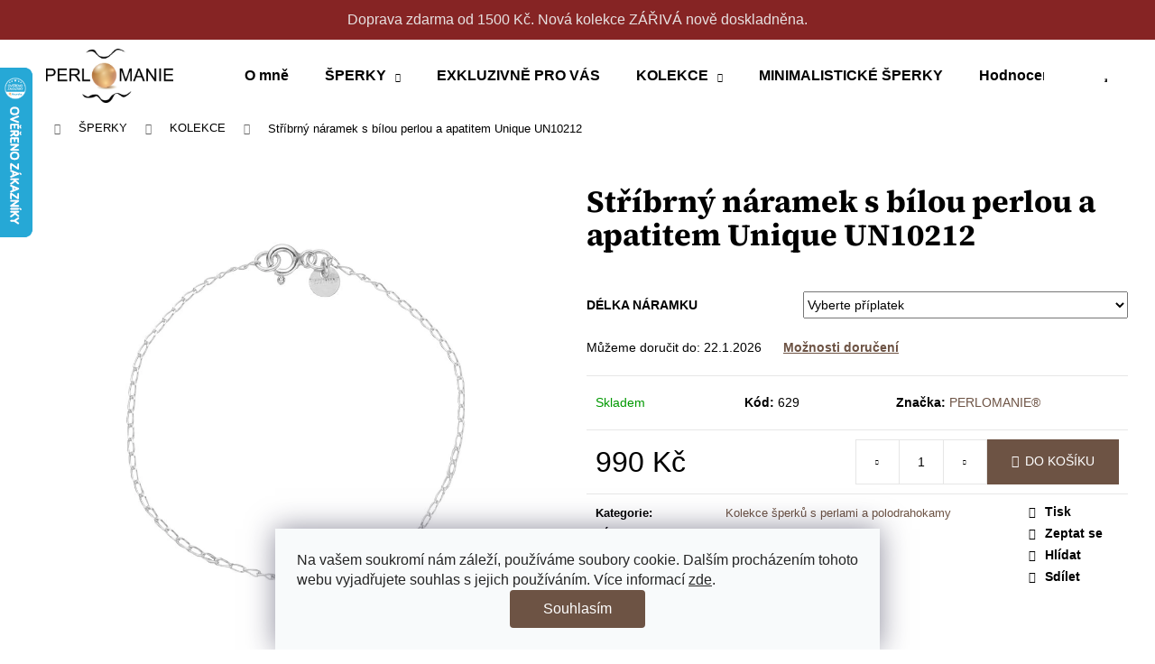

--- FILE ---
content_type: text/html; charset=utf-8
request_url: https://www.perlomanie.cz/stribrny-naramek-s-bilou-perlou-a-apatitem-unique-un10212/
body_size: 36364
content:
<!doctype html><html lang="cs" dir="ltr" class="header-background-light external-fonts-loaded"><head><meta charset="utf-8" /><meta name="viewport" content="width=device-width,initial-scale=1" /><title>Stříbrný náramek s bílou perlou a apatitem Unique UN10212 - Perlomanie</title><link rel="preconnect" href="https://cdn.myshoptet.com" /><link rel="dns-prefetch" href="https://cdn.myshoptet.com" /><link rel="preload" href="https://cdn.myshoptet.com/prj/dist/master/cms/libs/jquery/jquery-1.11.3.min.js" as="script" /><link href="https://cdn.myshoptet.com/prj/dist/master/cms/templates/frontend_templates/shared/css/font-face/source-serif-4.css" rel="stylesheet"><link href="https://cdn.myshoptet.com/prj/dist/master/shop/dist/font-shoptet-12.css.d637f40c301981789c16.css" rel="stylesheet"><script>
dataLayer = [];
dataLayer.push({'shoptet' : {
    "pageId": 1089,
    "pageType": "productDetail",
    "currency": "CZK",
    "currencyInfo": {
        "decimalSeparator": ",",
        "exchangeRate": 1,
        "priceDecimalPlaces": 0,
        "symbol": "K\u010d",
        "symbolLeft": 0,
        "thousandSeparator": " "
    },
    "language": "cs",
    "projectId": 441507,
    "product": {
        "id": 1576,
        "guid": "de332f24-ae86-11eb-afa9-0cc47a6c9370",
        "hasVariants": false,
        "codes": [
            {
                "code": 629
            }
        ],
        "code": "629",
        "name": "St\u0159\u00edbrn\u00fd n\u00e1ramek s b\u00edlou perlou a apatitem Unique UN10212",
        "appendix": "",
        "weight": 0,
        "manufacturer": "PERLOMANIE\u00ae",
        "manufacturerGuid": "1EF5333F6BFF6158886BDA0BA3DED3EE",
        "currentCategory": "Perlov\u00e9 \u0161perky | Kolekce \u0161perk\u016f s perlami a polodrahokamy",
        "currentCategoryGuid": "add5093f-994f-11ec-90ab-b8ca3a6a5ac4",
        "defaultCategory": "Perlov\u00e9 \u0161perky | Kolekce \u0161perk\u016f s perlami a polodrahokamy",
        "defaultCategoryGuid": "add5093f-994f-11ec-90ab-b8ca3a6a5ac4",
        "currency": "CZK",
        "priceWithVat": 990
    },
    "stocks": [
        {
            "id": "ext",
            "title": "Sklad",
            "isDeliveryPoint": 0,
            "visibleOnEshop": 1
        }
    ],
    "cartInfo": {
        "id": null,
        "freeShipping": false,
        "freeShippingFrom": 1500,
        "leftToFreeGift": {
            "formattedPrice": "2 500 K\u010d",
            "priceLeft": 2500
        },
        "freeGift": false,
        "leftToFreeShipping": {
            "priceLeft": 1500,
            "dependOnRegion": 0,
            "formattedPrice": "1 500 K\u010d"
        },
        "discountCoupon": [],
        "getNoBillingShippingPrice": {
            "withoutVat": 0,
            "vat": 0,
            "withVat": 0
        },
        "cartItems": [],
        "taxMode": "ORDINARY"
    },
    "cart": [],
    "customer": {
        "priceRatio": 1,
        "priceListId": 1,
        "groupId": null,
        "registered": false,
        "mainAccount": false
    }
}});
dataLayer.push({'cookie_consent' : {
    "marketing": "denied",
    "analytics": "denied"
}});
document.addEventListener('DOMContentLoaded', function() {
    shoptet.consent.onAccept(function(agreements) {
        if (agreements.length == 0) {
            return;
        }
        dataLayer.push({
            'cookie_consent' : {
                'marketing' : (agreements.includes(shoptet.config.cookiesConsentOptPersonalisation)
                    ? 'granted' : 'denied'),
                'analytics': (agreements.includes(shoptet.config.cookiesConsentOptAnalytics)
                    ? 'granted' : 'denied')
            },
            'event': 'cookie_consent'
        });
    });
});
</script>

<!-- Google Tag Manager -->
<script>(function(w,d,s,l,i){w[l]=w[l]||[];w[l].push({'gtm.start':
new Date().getTime(),event:'gtm.js'});var f=d.getElementsByTagName(s)[0],
j=d.createElement(s),dl=l!='dataLayer'?'&l='+l:'';j.async=true;j.src=
'https://www.googletagmanager.com/gtm.js?id='+i+dl;f.parentNode.insertBefore(j,f);
})(window,document,'script','dataLayer','GTM-PRLM327');</script>
<!-- End Google Tag Manager -->

<meta property="og:type" content="website"><meta property="og:site_name" content="perlomanie.cz"><meta property="og:url" content="https://www.perlomanie.cz/stribrny-naramek-s-bilou-perlou-a-apatitem-unique-un10212/"><meta property="og:title" content="Stříbrný náramek s bílou perlou a apatitem Unique UN10212 - Perlomanie"><meta name="author" content="Perlomanie"><meta name="web_author" content="Shoptet.cz"><meta name="dcterms.rightsHolder" content="www.perlomanie.cz"><meta name="robots" content="index,follow"><meta property="og:image" content="https://cdn.myshoptet.com/usr/www.perlomanie.cz/user/shop/big/1576-2_atribrny-naramek-bila-perla-a-modry-apatit-unique-un10212-perlomanie.jpg?60b5153b"><meta property="og:description" content="Minimalistický stříbrný náramek s bílou perlou a apatitem. Jemný šperk, který se na vás vynikne. Ruční výroba. Dodáváme dárkově zabalené."><meta name="description" content="Minimalistický stříbrný náramek s bílou perlou a apatitem. Jemný šperk, který se na vás vynikne. Ruční výroba. Dodáváme dárkově zabalené."><meta property="product:price:amount" content="990"><meta property="product:price:currency" content="CZK"><style>:root {--color-primary: #6d5344;--color-primary-h: 22;--color-primary-s: 23%;--color-primary-l: 35%;--color-primary-hover: #D4A66A;--color-primary-hover-h: 34;--color-primary-hover-s: 55%;--color-primary-hover-l: 62%;--color-secondary: #6d5344;--color-secondary-h: 22;--color-secondary-s: 23%;--color-secondary-l: 35%;--color-secondary-hover: #D4A66A;--color-secondary-hover-h: 34;--color-secondary-hover-s: 55%;--color-secondary-hover-l: 62%;--color-tertiary: #E2E2E2;--color-tertiary-h: 0;--color-tertiary-s: 0%;--color-tertiary-l: 89%;--color-tertiary-hover: #E2E2E2;--color-tertiary-hover-h: 0;--color-tertiary-hover-s: 0%;--color-tertiary-hover-l: 89%;--color-header-background: #ffffff;--template-font: "sans-serif";--template-headings-font: "Source Serif 4";--header-background-url: url("[data-uri]");--cookies-notice-background: #F8FAFB;--cookies-notice-color: #252525;--cookies-notice-button-hover: #27263f;--cookies-notice-link-hover: #3b3a5f;--templates-update-management-preview-mode-content: "Náhled aktualizací šablony je aktivní pro váš prohlížeč."}</style>
    
    <link href="https://cdn.myshoptet.com/prj/dist/master/shop/dist/main-12.less.cbeb3006c3de8c1b385d.css" rel="stylesheet" />
        
    <script>var shoptet = shoptet || {};</script>
    <script src="https://cdn.myshoptet.com/prj/dist/master/shop/dist/main-3g-header.js.05f199e7fd2450312de2.js"></script>
<!-- User include --><!-- api 473(125) html code header -->

                <style>
                    #order-billing-methods .radio-wrapper[data-guid="b01fd52f-9b1e-11ed-90ab-b8ca3a6a5ac4"]:not(.cggooglepay), #order-billing-methods .radio-wrapper[data-guid="e17709f1-c43d-11eb-90ab-b8ca3a6a5ac4"]:not(.cgapplepay) {
                        display: none;
                    }
                </style>
                <script type="text/javascript">
                    document.addEventListener('DOMContentLoaded', function() {
                        if (getShoptetDataLayer('pageType') === 'billingAndShipping') {
                            
                try {
                    if (window.ApplePaySession && window.ApplePaySession.canMakePayments()) {
                        document.querySelector('#order-billing-methods .radio-wrapper[data-guid="e17709f1-c43d-11eb-90ab-b8ca3a6a5ac4"]').classList.add('cgapplepay');
                    }
                } catch (err) {} 
            
                            
                const cgBaseCardPaymentMethod = {
                        type: 'CARD',
                        parameters: {
                            allowedAuthMethods: ["PAN_ONLY", "CRYPTOGRAM_3DS"],
                            allowedCardNetworks: [/*"AMEX", "DISCOVER", "INTERAC", "JCB",*/ "MASTERCARD", "VISA"]
                        }
                };
                
                function cgLoadScript(src, callback)
                {
                    var s,
                        r,
                        t;
                    r = false;
                    s = document.createElement('script');
                    s.type = 'text/javascript';
                    s.src = src;
                    s.onload = s.onreadystatechange = function() {
                        if ( !r && (!this.readyState || this.readyState == 'complete') )
                        {
                            r = true;
                            callback();
                        }
                    };
                    t = document.getElementsByTagName('script')[0];
                    t.parentNode.insertBefore(s, t);
                } 
                
                function cgGetGoogleIsReadyToPayRequest() {
                    return Object.assign(
                        {},
                        {
                            apiVersion: 2,
                            apiVersionMinor: 0
                        },
                        {
                            allowedPaymentMethods: [cgBaseCardPaymentMethod]
                        }
                    );
                }

                function onCgGooglePayLoaded() {
                    let paymentsClient = new google.payments.api.PaymentsClient({environment: 'PRODUCTION'});
                    paymentsClient.isReadyToPay(cgGetGoogleIsReadyToPayRequest()).then(function(response) {
                        if (response.result) {
                            document.querySelector('#order-billing-methods .radio-wrapper[data-guid="b01fd52f-9b1e-11ed-90ab-b8ca3a6a5ac4"]').classList.add('cggooglepay');	 	 	 	 	 
                        }
                    })
                    .catch(function(err) {});
                }
                
                cgLoadScript('https://pay.google.com/gp/p/js/pay.js', onCgGooglePayLoaded);
            
                        }
                    });
                </script> 
                
<!-- api 1884(1449) html code header -->
<style>.style-1, .style-2, .style-3 {  --shk-promo-status-active-bg: #04b40b;--shk-promo-status-active-c: #ffffff;--shk-promo-status-error-bg: #b90b0b;--shk-promo-status-error-c: #ffffff;--shk-promo-status-preactive-bg: #e39301;--shk-promo-status-preactive-c: #ffffff;--shk-promo-border-r: 5px;}.style-1 {  --shk-promo-g-border-c:#f2e2c7;--shk-promo-g-bg:#fff2eb;--shk-promo-g-c:#000000;--shk-promo-g-head-c:#684227;--shk-promo-g-head-bg:#a98267;--shk-promo-g-price-c:#87491d;--shk-promo-g-normal-price-c:#000000;--shk-promo-g-discount-bg:#ffe0e0;--shk-promo-g-discount-c:#b71f5c;--shk-promo-g-countdown-c:#000000;--shk-promo-g-countdown-bg:#ffffff;--shk-promo-g-countdown-num-c:#b71f5c;--shk-promo-g-free-shipping-c:#4d804e;--shk-promo-g-code-bg:#ffffff;--shk-promo-g-code-bg-hover:#ffffff;--shk-promo-g-code-c:#000000;--shk-promo-g-code-c-hover:#2e7e9e;--shk-promo-g-code-border-c:#b7d6e2;--shk-promo-g-code-border-c-hover:#b7d6e2;--shk-promo-g-code-used-opacity:0.8;--shk-promo-g-button-add-bg:#9fd1a1;--shk-promo-g-button-add-bg-hover:#6b946d;--shk-promo-g-button-add-c:#ffffff;--shk-promo-g-button-add-c-hover:#ffffff;--shk-promo-g-button-change-bg:#9fd1a1;--shk-promo-g-button-change-bg-hover:#6b946d;--shk-promo-g-button-change-c:#ffffff;--shk-promo-g-button-change-c-hover:#ffffff;--shk-promo-g-button-remove-bg:#8c1700;--shk-promo-g-button-remove-bg-hover:#641100;--shk-promo-g-button-remove-c:#ffffff;--shk-promo-g-button-remove-c-hover:#ffffff;--shk-promo-d-border-c:#e3d4a6;--shk-promo-d-bg:#f9f1d7;--shk-promo-d-c:#000000;--shk-promo-d-head-c:#6f5402;--shk-promo-d-head-bg:#e3d4a6;--shk-promo-d-price-c:#e92424;--shk-promo-d-normal-price-c:#000000;--shk-promo-d-discount-bg:#ffe0e0;--shk-promo-d-discount-c:#e92424;--shk-promo-d-countdown-c:#000000;--shk-promo-d-countdown-bg:#ffffff;--shk-promo-d-countdown-num-c:#e92424;--shk-promo-d-free-shipping-c:#008605;--shk-promo-d-code-bg:#ffffff;--shk-promo-d-code-bg-hover:#ffffff;--shk-promo-d-code-c:#000000;--shk-promo-d-code-c-hover:#a2852d;--shk-promo-d-code-border-c:#e3d4a6;--shk-promo-d-code-border-c-hover:#e3d4a6;--shk-promo-d-code-used-opacity:0.8;--shk-promo-d-button-add-bg:#008c06;--shk-promo-d-button-add-bg-hover:#007006;--shk-promo-d-button-add-c:#ffffff;--shk-promo-d-button-add-c-hover:#ffffff;--shk-promo-d-button-change-bg:#008c06;--shk-promo-d-button-change-bg-hover:#007006;--shk-promo-d-button-change-c:#ffffff;--shk-promo-d-button-change-c-hover:#ffffff;--shk-promo-d-button-remove-bg:#8c1700;--shk-promo-d-button-remove-bg-hover:#641100;--shk-promo-d-button-remove-c:#ffffff;--shk-promo-d-button-remove-c-hover:#ffffff;}.style-2 {  --shk9-g-2-border-c:#ffd538;--shk9-g-2-bg:#fff9d7;--shk9-g-2-c:#000000;--shk9-g-2-head-c:#000000;--shk9-g-2-head-bg:#ffd538;--shk9-g-2-box-c:#000000;--shk9-g-2-box-bg:#ffd538;--shk9-g-2-price-c:#bc0000;--shk9-g-2-normal-price-c:#A4A4A4;--shk9-g-2-discount-bg:#ffd538;--shk9-g-2-discount-c:#bc0000;--shk9-g-2-discount-c-2:#bc0000;--shk9-g-2-countdown-c:#000000;--shk9-g-2-countdown-bg:#ffffff;--shk9-g-2-countdown-border-c:#ffd538;--shk9-g-2-countdown-num-c:#000000;--shk9-g-2-free-shipping-c:#6d8205;--shk9-g-2-free-shipping-c-2:#6d8205;--shk9-g-2-code-bg:#ffffff;--shk9-g-2-code-bg-hover:#ffffff;--shk9-g-2-code-c:#000000;--shk9-g-2-code-c-hover:#000000;--shk9-g-2-code-border-c:#000000;--shk9-g-2-code-border-c-hover:#000000;--shk9-g-2-code-used-opacity:0.8;--shk9-g-2-button-add-c:#000000;--shk9-g-2-button-add-c-hover:#000000;--shk9-g-2-button-change-c:#000000;--shk9-g-2-button-change-c-hover:#000000;--shk9-g-2-button-remove-c:#000000;--shk9-g-2-button-remove-c-hover:#000000;--shk9-d-2-border-c:#00275b;--shk9-d-2-bg:#ecf5fe;--shk9-d-2-c:#00275b;--shk9-d-2-head-c:#ffffff;--shk9-d-2-head-bg:#00275b;--shk9-d-2-box-c:#ffffff;--shk9-d-2-box-bg:#00275B;--shk9-d-2-price-c:#00275b;--shk9-d-2-normal-price-c:#A4A4A4;--shk9-d-2-discount-bg:#00275b;--shk9-d-2-discount-c:#ffffff;--shk9-d-2-discount-c-2:#ffffff;--shk9-d-2-countdown-c:#00275b;--shk9-d-2-countdown-bg:#ffffff;--shk9-d-2-countdown-border-c:#00275b;--shk9-d-2-countdown-num-c:#00275b;--shk9-d-2-free-shipping-c:#00275b;--shk9-d-2-free-shipping-c-2:#00275b;--shk9-d-2-code-bg:#ffffff;--shk9-d-2-code-bg-hover:#ffffff;--shk9-d-2-code-c:#000000;--shk9-d-2-code-c-hover:#000000;--shk9-d-2-code-border-c:#00275B;--shk9-d-2-code-border-c-hover:#00275B;--shk9-d-2-code-used-opacity:0.8;--shk9-d-2-button-add-c:#00275b;--shk9-d-2-button-add-c-hover:#00275b;--shk9-d-2-button-change-c:#00275b;--shk9-d-2-button-change-c-hover:#00275b;--shk9-d-2-button-remove-c:#00275b;--shk9-d-2-button-remove-c-hover:#00275b;}.style-3 {  --shk9-g-3-box-bg:#f1f1f1;--shk9-g-3-box-bc:#f1f1f1;--shk9-g-3-mt-c:#666666;--shk9-g-3-header-bg:#e0e0e0;--shk9-g-3-header-bc:#f1f1f1;--shk9-g-3-header-c:#414141;--shk9-g-3-discount-c:#bf1515;--shk9-g-3-discount-c-2:#bf1515;--shk9-g-3-discount-bg:#f1f1f1;--shk9-g-3-old-price-c:#666666;--shk9-g-3-promo-price-c:#333333;--shk9-g-3-pi-bc:#000000;--shk9-g-3-pi-bg:#ffffff;--shk9-g-3-pi-label-c:#000000;--shk9-g-3-pc-bg:#ffdf4f;--shk9-g-3-pc-c:#000000;--shk9-g-3-pc-bg-h:#ffdf4f;--shk9-g-3-pc-c-h:#000000;--shk9-g-3-fs-c:#0a7c07;--shk9-g-3-b-add-c:#000000;--shk9-g-3-b-add-c-h:#000000;--shk9-g-3-b-change-c:#000000;--shk9-g-3-b-change-c-h:#000000;--shk9-g-3-b-remove-c:#000000;--shk9-g-3-b-remove-c-h:#000000;--shk9-g-3-cd-bg:#ffdf4f;--shk9-g-3-cd-c:#1c1c1c;--shk9-g-3-cd-num-c:#1c1c1c;--shk9-d-3-box-bg:#f1f1f1;--shk9-d-3-box-bc:#f1f1f1;--shk9-d-3-mt-c:#666666;--shk9-d-3-header-bg:#e0e0e0;--shk9-d-3-header-bc:#f1f1f1;--shk9-d-3-header-c:#414141;--shk9-d-3-discount-c:#bf1515;--shk9-d-3-discount-c-2:#bf1515;--shk9-d-3-discount-bg:#f1f1f1;--shk9-d-3-old-price-c:#666666;--shk9-d-3-promo-price-c:#333333;--shk9-d-3-pi-bc:#000000;--shk9-d-3-pi-bg:#ffffff;--shk9-d-3-pi-label-c:#000000;--shk9-d-3-pc-bg:#ffdf4f;--shk9-d-3-pc-c:#000000;--shk9-d-3-pc-bg-h:#ffdf4f;--shk9-d-3-pc-c-h:#000000;--shk9-d-3-fs-c:#0a7c07;--shk9-d-3-b-add-c:#000000;--shk9-d-3-b-add-c-h:#000000;--shk9-d-3-b-change-c:#000000;--shk9-d-3-b-change-c-h:#000000;--shk9-d-3-b-remove-c:#000000;--shk9-d-3-b-remove-c-h:#000000;--shk9-d-3-cd-bg:#ffdf4f;--shk9-d-3-cd-c:#1c1c1c;--shk9-d-3-cd-num-c:#1c1c1c;} .flag.flag-promo-extra-sleva, .pr-list-flag-promo-extra-sleva, .bool-promo-extra-sleva, .flag.flag-promo-unikatni-sleva, .pr-list-flag-promo-unikatni-sleva, .bool-promo-unikatni-sleva {--shk-promo-flag-extra-bg: #c27a7a;--shk-promo-flag-extra-c: #ffffff;--shk-promo-flag-uni-bg: #ce5fa3;--shk-promo-flag-uni-c: #ffffff;} </style>
<!-- service 605(253) html code header -->
<link rel="stylesheet" href="https://cdn.myshoptet.com/usr/shoptet.tomashlad.eu/user/documents/extras/notifications-v2/screen.min.css?v=26"/>

<!-- service 1462(1076) html code header -->
<link rel="stylesheet" href="https://cdn.myshoptet.com/usr/webotvurci.myshoptet.com/user/documents/plugin-product-interconnection/css/all.min.css?v=27"> 
<!-- service 1884(1449) html code header -->
<link rel="stylesheet" href="https://cdn.myshoptet.com/addons/shop-factory-doplnky-FE/dynamicke-akce-a-slevy/styles.header.min.css?b13ae9629b3d95c3a77a961f006a4683fecadb46">
<!-- service 1709(1293) html code header -->
<style>
.shkRecapImgExtension {
    float: left;
    width: 50px;
    margin-right: 6px;
    margin-bottom: 2px;
}
.shkRecapImgExtension:not(:nth-of-type(1)) {
  display: none;
}

@media only screen and (max-width: 1200px) and (min-width: 992px) {
    .shkRecapImgExtension {
        width: 38px;
    }
    .template-13 .shkRecapImgExtension {
        margin-right: 0;
        margin-bottom: 5px;
        width: 100%;
    }
}
@media only screen and (max-width: 360px) {
	.shkRecapImgExtension {
        width: 38px;
    }
}
.template-08 #checkout-recapitulation a,
.template-06 #checkout-recapitulation a {
	display: inline;
}
@media only screen and (max-width: 760px) and (min-width: 640px) {
	.template-08 .shkRecapImgExtension {
		margin-right: 0;
        margin-bottom: 5px;
        width: 100%;
	}
  .template-08 #checkout-recapitulation a {
  	display: inline-block;
  }
}

@media only screen and (max-width: 992px) and (min-width: 640px) {
    .template-05 .shkRecapImgExtension,
    .template-04 .shkRecapImgExtension {
        width: 38px;
    }
}
</style>
<!-- project html code header -->
<link rel="stylesheet" media="screen" href="/user/documents/upload/DMupravy/perlomanie.cz.min.css?50" />

<style>
:root {
  --pruh-pozadi: #862424;
  --pruh-pismo: #e7e1e1;
}
</style>

<!-- Google Tag Manager -->
<script>(function(w,d,s,l,i){w[l]=w[l]||[];w[l].push({'gtm.start':
new Date().getTime(),event:'gtm.js'});var f=d.getElementsByTagName(s)[0],
j=d.createElement(s),dl=l!='dataLayer'?'&l='+l:'';j.async=true;j.src=
'https://www.googletagmanager.com/gtm.js?id='+i+dl;f.parentNode.insertBefore(j,f);
})(window,document,'script','dataLayer','GTM-PRLM327');</script>
<!-- End Google Tag Manager -->
<meta name="facebook-domain-verification" content="r086rq399m2ix67gysa3pg5f7x9j0y" />
<style>

</style>
<style>
.container.footer-newsletter {
display: none !important;
}
</style>

<!-- Pinterest Tag -->
<script>
!function(e){if(!window.pintrk){window.pintrk = function () {
window.pintrk.queue.push(Array.prototype.slice.call(arguments))};var
  n=window.pintrk;n.queue=[],n.version="3.0";var
  t=document.createElement("script");t.async=!0,t.src=e;var
  r=document.getElementsByTagName("script")[0];
  r.parentNode.insertBefore(t,r)}}("https://s.pinimg.com/ct/core.js");
pintrk('load', '2612939271845', {em: '<user_email_address>'});
pintrk('page');
</script>
<noscript>
<img height="1" width="1" style="display:none;" alt=""
  src="https://ct.pinterest.com/v3/?event=init&tid=2612939271845&pd[em]=<hashed_email_address>&noscript=1" />
</noscript>
<!-- end Pinterest Tag -->

<script>
  document.addEventListener("DOMContentLoaded", function(){
    // Vybereme všechny produkty, u kterých chceme zobrazit promo text
    var products = document.querySelectorAll('.box_product');
    products.forEach(function(product) {
      var promoDiv = document.createElement("div");
      promoDiv.textContent = "-22 % s kódem MDZ22";
      promoDiv.className = "promo-code";
      product.appendChild(promoDiv);
    });
  });
</script>

<style>
  .promo-code {
    font-size: 14px;
    font-weight: bold;
    color: #d00;
    margin-top: 5px;
  }
</style>

<!-- /User include --><link rel="shortcut icon" href="/favicon.ico" type="image/x-icon" /><link rel="canonical" href="https://www.perlomanie.cz/stribrny-naramek-s-bilou-perlou-a-apatitem-unique-un10212/" />    <script>
        var _hwq = _hwq || [];
        _hwq.push(['setKey', 'EB552382D5C624A806DABAF6CF6340E3']);
        _hwq.push(['setTopPos', '10']);
        _hwq.push(['showWidget', '21']);
        (function() {
            var ho = document.createElement('script');
            ho.src = 'https://cz.im9.cz/direct/i/gjs.php?n=wdgt&sak=EB552382D5C624A806DABAF6CF6340E3';
            var s = document.getElementsByTagName('script')[0]; s.parentNode.insertBefore(ho, s);
        })();
    </script>
    <!-- Global site tag (gtag.js) - Google Analytics -->
    <script async src="https://www.googletagmanager.com/gtag/js?id=17642869993"></script>
    <script>
        
        window.dataLayer = window.dataLayer || [];
        function gtag(){dataLayer.push(arguments);}
        

                    console.debug('default consent data');

            gtag('consent', 'default', {"ad_storage":"denied","analytics_storage":"denied","ad_user_data":"denied","ad_personalization":"denied","wait_for_update":500});
            dataLayer.push({
                'event': 'default_consent'
            });
        
        gtag('js', new Date());

        
                gtag('config', 'G-J7YZFM6DVY', {"groups":"GA4","send_page_view":false,"content_group":"productDetail","currency":"CZK","page_language":"cs"});
        
                gtag('config', 'AW-978637047', {"allow_enhanced_conversions":true});
        
                gtag('config', 'AW-17642869993', {"allow_enhanced_conversions":true});
        
        
        
        
                    gtag('event', 'page_view', {"send_to":"GA4","page_language":"cs","content_group":"productDetail","currency":"CZK"});
        
                gtag('set', 'currency', 'CZK');

        gtag('event', 'view_item', {
            "send_to": "UA",
            "items": [
                {
                    "id": "629",
                    "name": "St\u0159\u00edbrn\u00fd n\u00e1ramek s b\u00edlou perlou a apatitem Unique UN10212",
                    "category": "Perlov\u00e9 \u0161perky \/ Kolekce \u0161perk\u016f s perlami a polodrahokamy",
                                        "brand": "PERLOMANIE\u00ae",
                                                            "price": 990
                }
            ]
        });
        
        
        
        
        
                    gtag('event', 'view_item', {"send_to":"GA4","page_language":"cs","content_group":"productDetail","value":818,"currency":"CZK","items":[{"item_id":"629","item_name":"St\u0159\u00edbrn\u00fd n\u00e1ramek s b\u00edlou perlou a apatitem Unique UN10212","item_brand":"PERLOMANIE\u00ae","item_category":"Perlov\u00e9 \u0161perky","item_category2":"Kolekce \u0161perk\u016f s perlami a polodrahokamy","price":818,"quantity":1,"index":0}]});
        
        
        
        
        
        
        
        document.addEventListener('DOMContentLoaded', function() {
            if (typeof shoptet.tracking !== 'undefined') {
                for (var id in shoptet.tracking.bannersList) {
                    gtag('event', 'view_promotion', {
                        "send_to": "UA",
                        "promotions": [
                            {
                                "id": shoptet.tracking.bannersList[id].id,
                                "name": shoptet.tracking.bannersList[id].name,
                                "position": shoptet.tracking.bannersList[id].position
                            }
                        ]
                    });
                }
            }

            shoptet.consent.onAccept(function(agreements) {
                if (agreements.length !== 0) {
                    console.debug('gtag consent accept');
                    var gtagConsentPayload =  {
                        'ad_storage': agreements.includes(shoptet.config.cookiesConsentOptPersonalisation)
                            ? 'granted' : 'denied',
                        'analytics_storage': agreements.includes(shoptet.config.cookiesConsentOptAnalytics)
                            ? 'granted' : 'denied',
                                                                                                'ad_user_data': agreements.includes(shoptet.config.cookiesConsentOptPersonalisation)
                            ? 'granted' : 'denied',
                        'ad_personalization': agreements.includes(shoptet.config.cookiesConsentOptPersonalisation)
                            ? 'granted' : 'denied',
                        };
                    console.debug('update consent data', gtagConsentPayload);
                    gtag('consent', 'update', gtagConsentPayload);
                    dataLayer.push(
                        { 'event': 'update_consent' }
                    );
                }
            });
        });
    </script>
<script>
    (function(t, r, a, c, k, i, n, g) { t['ROIDataObject'] = k;
    t[k]=t[k]||function(){ (t[k].q=t[k].q||[]).push(arguments) },t[k].c=i;n=r.createElement(a),
    g=r.getElementsByTagName(a)[0];n.async=1;n.src=c;g.parentNode.insertBefore(n,g)
    })(window, document, 'script', '//www.heureka.cz/ocm/sdk.js?source=shoptet&version=2&page=product_detail', 'heureka', 'cz');

    heureka('set_user_consent', 0);
</script>
</head><body class="desktop id-1089 in-kolekce template-12 type-product type-detail one-column-body columns-mobile-2 columns-3 ums_forms_redesign--off ums_a11y_category_page--on ums_discussion_rating_forms--off ums_flags_display_unification--on ums_a11y_login--on mobile-header-version-0"><noscript>
    <style>
        #header {
            padding-top: 0;
            position: relative !important;
            top: 0;
        }
        .header-navigation {
            position: relative !important;
        }
        .overall-wrapper {
            margin: 0 !important;
        }
        body:not(.ready) {
            visibility: visible !important;
        }
    </style>
    <div class="no-javascript">
        <div class="no-javascript__title">Musíte změnit nastavení vašeho prohlížeče</div>
        <div class="no-javascript__text">Podívejte se na: <a href="https://www.google.com/support/bin/answer.py?answer=23852">Jak povolit JavaScript ve vašem prohlížeči</a>.</div>
        <div class="no-javascript__text">Pokud používáte software na blokování reklam, může být nutné povolit JavaScript z této stránky.</div>
        <div class="no-javascript__text">Děkujeme.</div>
    </div>
</noscript>

        <div id="fb-root"></div>
        <script>
            window.fbAsyncInit = function() {
                FB.init({
//                    appId            : 'your-app-id',
                    autoLogAppEvents : true,
                    xfbml            : true,
                    version          : 'v19.0'
                });
            };
        </script>
        <script async defer crossorigin="anonymous" src="https://connect.facebook.net/cs_CZ/sdk.js"></script>
<!-- Google Tag Manager (noscript) -->
<noscript><iframe src="https://www.googletagmanager.com/ns.html?id=GTM-PRLM327"
height="0" width="0" style="display:none;visibility:hidden"></iframe></noscript>
<!-- End Google Tag Manager (noscript) -->

    <div class="siteCookies siteCookies--bottom siteCookies--light js-siteCookies" role="dialog" data-testid="cookiesPopup" data-nosnippet>
        <div class="siteCookies__form">
            <div class="siteCookies__content">
                <div class="siteCookies__text">
                    Na vašem soukromí nám záleží, používáme soubory cookie. Dalším procházením tohoto webu vyjadřujete souhlas s jejich používáním. Více informací <a href="http://www.perlomanie.cz/podminky-ochrany-osobnich-udaju/" target="\">zde</a>.
                </div>
                <p class="siteCookies__links">
                    <button class="siteCookies__link js-cookies-settings" aria-label="Nastavení cookies" data-testid="cookiesSettings">Nastavení</button>
                </p>
            </div>
            <div class="siteCookies__buttonWrap">
                                <button class="siteCookies__button js-cookiesConsentSubmit" value="all" aria-label="Přijmout cookies" data-testid="buttonCookiesAccept">Souhlasím</button>
            </div>
        </div>
        <script>
            document.addEventListener("DOMContentLoaded", () => {
                const siteCookies = document.querySelector('.js-siteCookies');
                document.addEventListener("scroll", shoptet.common.throttle(() => {
                    const st = document.documentElement.scrollTop;
                    if (st > 1) {
                        siteCookies.classList.add('siteCookies--scrolled');
                    } else {
                        siteCookies.classList.remove('siteCookies--scrolled');
                    }
                }, 100));
            });
        </script>
    </div>
<a href="#content" class="skip-link sr-only">Přejít na obsah</a><div class="overall-wrapper"><div class="site-msg information"><div class="container"><div class="text">Doprava zdarma od 1500 Kč. Nová kolekce ZÁŘIVÁ nově doskladněna.</div><div class="close js-close-information-msg"></div></div></div>
    <div class="user-action">
                        <dialog id="login" class="dialog dialog--modal dialog--fullscreen js-dialog--modal" aria-labelledby="loginHeading">
        <div class="dialog__close dialog__close--arrow">
                        <button type="button" class="btn toggle-window-arr" data-dialog-close data-testid="backToShop">Zpět <span>do obchodu</span></button>
            </div>
        <div class="dialog__wrapper">
            <div class="dialog__content dialog__content--form">
                <div class="dialog__header">
                    <h2 id="loginHeading" class="dialog__heading dialog__heading--login">Přihlášení k vašemu účtu</h2>
                </div>
                <div id="customerLogin" class="dialog__body">
                    <form action="/action/Customer/Login/" method="post" id="formLoginIncluded" class="csrf-enabled formLogin" data-testid="formLogin"><input type="hidden" name="referer" value="" /><div class="form-group"><div class="input-wrapper email js-validated-element-wrapper no-label"><input type="email" name="email" class="form-control" autofocus placeholder="E-mailová adresa (např. jan@novak.cz)" data-testid="inputEmail" autocomplete="email" required /></div></div><div class="form-group"><div class="input-wrapper password js-validated-element-wrapper no-label"><input type="password" name="password" class="form-control" placeholder="Heslo" data-testid="inputPassword" autocomplete="current-password" required /><span class="no-display">Nemůžete vyplnit toto pole</span><input type="text" name="surname" value="" class="no-display" /></div></div><div class="form-group"><div class="login-wrapper"><button type="submit" class="btn btn-secondary btn-text btn-login" data-testid="buttonSubmit">Přihlásit se</button><div class="password-helper"><a href="/registrace/" data-testid="signup" rel="nofollow">Nová registrace</a><a href="/klient/zapomenute-heslo/" rel="nofollow">Zapomenuté heslo</a></div></div></div></form>
                </div>
            </div>
        </div>
    </dialog>
            </div>
<header id="header"><div class="container navigation-wrapper"><div class="site-name"><a href="/" data-testid="linkWebsiteLogo"><img src="https://cdn.myshoptet.com/usr/www.perlomanie.cz/user/logos/bilepozadi500px.png" alt="Perlomanie" fetchpriority="low" /></a></div><nav id="navigation" aria-label="Hlavní menu" data-collapsible="true"><div class="navigation-in menu"><ul class="menu-level-1" role="menubar" data-testid="headerMenuItems"><li class="menu-item-1026" role="none"><a href="/o-nas/" data-testid="headerMenuItem" role="menuitem" aria-expanded="false"><b>O mně</b></a></li>
<li class="menu-item-721 ext" role="none"><a href="/sperky/" data-testid="headerMenuItem" role="menuitem" aria-haspopup="true" aria-expanded="false"><b>ŠPERKY</b><span class="submenu-arrow"></span></a><ul class="menu-level-2" aria-label="ŠPERKY" tabindex="-1" role="menu"><li class="menu-item-724" role="none"><a href="/nausnice/" data-image="https://cdn.myshoptet.com/usr/www.perlomanie.cz/user/categories/thumb/stribrne-nausnice-s-bilymi-perlami-perlomanie.jpg" data-testid="headerMenuItem" role="menuitem"><span>NÁUŠNICE</span></a>
                        </li><li class="menu-item-838" role="none"><a href="/naramky/" data-image="https://cdn.myshoptet.com/usr/www.perlomanie.cz/user/categories/thumb/naramek-perly-ocelove-zapinani-perlomanie_(2).jpg" data-testid="headerMenuItem" role="menuitem"><span>NÁRAMKY</span></a>
                        </li><li class="menu-item-811" role="none"><a href="/nahrdelniky/" data-image="https://cdn.myshoptet.com/usr/www.perlomanie.cz/user/categories/thumb/nahrdelnik-sladkovodni-perly-stribrne-zapinani-perlomanie_(5).jpg" data-testid="headerMenuItem" role="menuitem"><span>NÁHRDELNÍKY</span></a>
                        </li><li class="menu-item-985" role="none"><a href="/soupravy/" data-image="https://cdn.myshoptet.com/usr/www.perlomanie.cz/user/categories/thumb/perlov__-souprava-ovaln__-perly-perlomanie.jpg" data-testid="headerMenuItem" role="menuitem"><span>SOUPRAVY</span></a>
                        </li><li class="menu-item-1107" role="none"><a href="/prsteny-z-mineralu-a-perel/" data-image="https://cdn.myshoptet.com/usr/www.perlomanie.cz/user/categories/thumb/prsteny_z_miner__l___a_perel__gran__r__ametyst__perly__perlomanie.jpg" data-testid="headerMenuItem" role="menuitem"><span>PRSTENY</span></a>
                        </li><li class="menu-item-805" role="none"><a href="/privesky/" data-image="https://cdn.myshoptet.com/usr/www.perlomanie.cz/user/categories/thumb/privesek_perlomanie_prava_bila_perla.png" data-testid="headerMenuItem" role="menuitem"><span>PŘÍVĚSKY</span></a>
                        </li><li class="menu-item-850" role="none"><a href="/retizky/" data-image="https://cdn.myshoptet.com/usr/www.perlomanie.cz/user/categories/thumb/stribrny-nahrdelnik-s-bilou-perlou-perlomanie_(3).jpg" data-testid="headerMenuItem" role="menuitem"><span>ŘETÍZKY</span></a>
                        </li><li class="menu-item-1089 active" role="none"><a href="/kolekce/" data-image="https://cdn.myshoptet.com/usr/www.perlomanie.cz/user/categories/thumb/kopie_n__vrhu_kopie_n__vrhu_perlomanie_(2).png" data-testid="headerMenuItem" role="menuitem"><span>KOLEKCE</span></a>
                        </li><li class="menu-item-1790" role="none"><a href="/barokni-perly/" data-image="https://cdn.myshoptet.com/usr/www.perlomanie.cz/user/categories/thumb/sperky-s-baroknimi-keshi-biwa-perlami-perlomanie.jpeg" data-testid="headerMenuItem" role="menuitem"><span>BAROKNÍ PERLY</span></a>
                        </li></ul></li>
<li class="menu-item-1722" role="none"><a href="/sperky-v-akci/" data-testid="headerMenuItem" role="menuitem" aria-expanded="false"><b>EXKLUZIVNĚ PRO VÁS</b></a></li>
<li class="menu-item-1089 ext" role="none"><a href="/kolekce/" class="active" data-testid="headerMenuItem" role="menuitem" aria-haspopup="true" aria-expanded="false"><b>KOLEKCE</b><span class="submenu-arrow"></span></a><ul class="menu-level-2" aria-label="KOLEKCE" tabindex="-1" role="menu"><li class="menu-item-1050" role="none"><a href="/kolekce-unique/" data-image="https://cdn.myshoptet.com/usr/www.perlomanie.cz/user/categories/thumb/n4.jpg" data-testid="headerMenuItem" role="menuitem"><span>Kolekce UNIQUE</span></a>
                        </li><li class="menu-item-1749" role="none"><a href="/kolekce-soul/" data-image="https://cdn.myshoptet.com/usr/www.perlomanie.cz/user/categories/thumb/dscn0141.jpg" data-testid="headerMenuItem" role="menuitem"><span>Kolekce SOUL</span></a>
                        </li><li class="menu-item-1755" role="none"><a href="/kolekce-minimalist/" data-image="https://cdn.myshoptet.com/usr/www.perlomanie.cz/user/categories/thumb/dscn0019.jpg" data-testid="headerMenuItem" role="menuitem"><span>Kolekce MINIMALIST</span></a>
                        </li><li class="menu-item-1794" role="none"><a href="/kolekce-ohen-a-led/" data-image="https://cdn.myshoptet.com/usr/www.perlomanie.cz/user/categories/thumb/kolekce_ohen_a_led_akvamarin.jpeg" data-testid="headerMenuItem" role="menuitem"><span>Kolekce OHEŇ a LED</span></a>
                        </li><li class="menu-item-1836" role="none"><a href="/kolekce-zariva/" data-image="https://cdn.myshoptet.com/usr/www.perlomanie.cz/user/categories/thumb/kolekce_sperku_zariva__perlomanie.jpeg" data-testid="headerMenuItem" role="menuitem"><span>Kolekce ZÁŘIVÁ</span></a>
                        </li></ul></li>
<li class="menu-item-1747" role="none"><a href="/minimalisticke-sperky/" data-testid="headerMenuItem" role="menuitem" aria-expanded="false"><b>MINIMALISTICKÉ ŠPERKY</b></a></li>
<li class="menu-item--51" role="none"><a href="/hodnoceni-obchodu/" data-testid="headerMenuItem" role="menuitem" aria-expanded="false"><b>Hodnocení obchodu</b></a></li>
<li class="appended-category menu-item-727 ext" role="none"><a href="/sperky-podle-znameni/"><b>ŠPERKY PODLE ZNAMENÍ</b><span class="submenu-arrow" role="menuitem"></span></a><ul class="menu-level-2 menu-level-2-appended" role="menu"><li class="menu-item-868" role="none"><a href="/vodnar-aquarius--21--1-20--2--/" data-testid="headerMenuItem" role="menuitem"><span>VODNÁŘ / Aquarius (21. 1. - 20. 2.)</span></a></li><li class="menu-item-730" role="none"><a href="/ryby-pisces--21--2-20--3--/" data-testid="headerMenuItem" role="menuitem"><span>RYBY / Pisces (21. 2. - 20. 3.)</span></a></li><li class="menu-item-931" role="none"><a href="/beran-aries--21--3-20--4--/" data-testid="headerMenuItem" role="menuitem"><span>BERAN / Aries (21. 3. - 20. 4.)</span></a></li><li class="menu-item-934" role="none"><a href="/byk-taurus--21--4-21--5--/" data-testid="headerMenuItem" role="menuitem"><span>BÝK / Taurus (21. 4. - 21. 5.)</span></a></li><li class="menu-item-739" role="none"><a href="/blizenci-gemini--22--5-21--6--/" data-testid="headerMenuItem" role="menuitem"><span>BLÍŽENCI / Gemini (22. 5. - 21. 6.)</span></a></li><li class="menu-item-778" role="none"><a href="/rak-cancer--22--6-22--7--/" data-testid="headerMenuItem" role="menuitem"><span>RAK / Cancer (22. 6. - 22. 7.)</span></a></li><li class="menu-item-925" role="none"><a href="/lev-leo--23--7-22--8--/" data-testid="headerMenuItem" role="menuitem"><span>LEV / Leo (23. 7. - 22. 8.)</span></a></li><li class="menu-item-865" role="none"><a href="/panna-virgo--23--8-22--9--/" data-testid="headerMenuItem" role="menuitem"><span>PANNA / Virgo (23. 8. - 22. 9.)</span></a></li><li class="menu-item-736" role="none"><a href="/vahy-libra--23--9-23--10--/" data-testid="headerMenuItem" role="menuitem"><span>VÁHY / Libra (23. 9. - 23. 10.)</span></a></li><li class="menu-item-937" role="none"><a href="/stir-scorpio--24--10-22--11--/" data-testid="headerMenuItem" role="menuitem"><span>ŠTÍR / Scorpio (24. 10. - 22. 11.)</span></a></li><li class="menu-item-913" role="none"><a href="/strelec-sagittarius--23--11-21--12--/" data-testid="headerMenuItem" role="menuitem"><span>STŘELEC / Sagittarius (23. 11. - 21. 12.)</span></a></li><li class="menu-item-733" role="none"><a href="/kozoroh-capricorn--22--12-20--1--/" data-testid="headerMenuItem" role="menuitem"><span>KOZOROH / Capricorn (22. 12 - 20. 1.)</span></a></li></ul></li><li class="appended-category menu-item-871" role="none"><a href="/darkove-poukazy/"><b>DÁRKOVÉ POUKAZY</b></a></li><li class="appended-category menu-item-1032" role="none"><a href="/tip-na-darek/"><b>TIP na DÁREK</b></a></li></ul></div><span class="navigation-close"></span></nav><div class="menu-helper" data-testid="hamburgerMenu"><span>Více</span></div>

    <div class="navigation-buttons">
                <a href="#" class="toggle-window" data-target="search" data-testid="linkSearchIcon"><span class="sr-only">Hledat</span></a>
                    
        <button class="top-nav-button top-nav-button-login" type="button" data-dialog-id="login" aria-haspopup="dialog" aria-controls="login" data-testid="signin">
            <span class="sr-only">Přihlášení</span>
        </button>
                    <a href="/kosik/" class="toggle-window cart-count" data-target="cart" data-testid="headerCart" rel="nofollow" aria-haspopup="dialog" aria-expanded="false" aria-controls="cart-widget"><span class="sr-only">Nákupní košík</span></a>
        <a href="#" class="toggle-window" data-target="navigation" data-testid="hamburgerMenu"><span class="sr-only">Menu</span></a>
    </div>

</div></header><!-- / header -->


<div id="content-wrapper" class="container_resetted content-wrapper">
    
                                <div class="breadcrumbs navigation-home-icon-wrapper" itemscope itemtype="https://schema.org/BreadcrumbList">
                                                                            <span id="navigation-first" data-basetitle="Perlomanie" itemprop="itemListElement" itemscope itemtype="https://schema.org/ListItem">
                <a href="/" itemprop="item" class="navigation-home-icon"><span class="sr-only" itemprop="name">Domů</span></a>
                <span class="navigation-bullet">/</span>
                <meta itemprop="position" content="1" />
            </span>
                                <span id="navigation-1" itemprop="itemListElement" itemscope itemtype="https://schema.org/ListItem">
                <a href="/sperky/" itemprop="item" data-testid="breadcrumbsSecondLevel"><span itemprop="name">ŠPERKY</span></a>
                <span class="navigation-bullet">/</span>
                <meta itemprop="position" content="2" />
            </span>
                                <span id="navigation-2" itemprop="itemListElement" itemscope itemtype="https://schema.org/ListItem">
                <a href="/kolekce/" itemprop="item" data-testid="breadcrumbsSecondLevel"><span itemprop="name">KOLEKCE</span></a>
                <span class="navigation-bullet">/</span>
                <meta itemprop="position" content="3" />
            </span>
                                            <span id="navigation-3" itemprop="itemListElement" itemscope itemtype="https://schema.org/ListItem" data-testid="breadcrumbsLastLevel">
                <meta itemprop="item" content="https://www.perlomanie.cz/stribrny-naramek-s-bilou-perlou-a-apatitem-unique-un10212/" />
                <meta itemprop="position" content="4" />
                <span itemprop="name" data-title="Stříbrný náramek s bílou perlou a apatitem Unique UN10212">Stříbrný náramek s bílou perlou a apatitem Unique UN10212 <span class="appendix"></span></span>
            </span>
            </div>
            
    <div class="content-wrapper-in">
                <main id="content" class="content wide">
                            
<div class="p-detail" itemscope itemtype="https://schema.org/Product">

    
    <meta itemprop="name" content="Stříbrný náramek s bílou perlou a apatitem Unique UN10212" />
    <meta itemprop="category" content="Úvodní stránka &gt; ŠPERKY &gt; KOLEKCE &gt; Stříbrný náramek s bílou perlou a apatitem Unique UN10212" />
    <meta itemprop="url" content="https://www.perlomanie.cz/stribrny-naramek-s-bilou-perlou-a-apatitem-unique-un10212/" />
    <meta itemprop="image" content="https://cdn.myshoptet.com/usr/www.perlomanie.cz/user/shop/big/1576-2_atribrny-naramek-bila-perla-a-modry-apatit-unique-un10212-perlomanie.jpg?60b5153b" />
                <span class="js-hidden" itemprop="manufacturer" itemscope itemtype="https://schema.org/Organization">
            <meta itemprop="name" content="PERLOMANIE®" />
        </span>
        <span class="js-hidden" itemprop="brand" itemscope itemtype="https://schema.org/Brand">
            <meta itemprop="name" content="PERLOMANIE®" />
        </span>
                                        
        <div class="p-detail-inner">

        <div class="p-data-wrapper">
            <div class="p-detail-inner-header">
                                <h1>
                      Stříbrný náramek s bílou perlou a apatitem Unique UN10212                </h1>
            </div>

            

            <form action="/action/Cart/addCartItem/" method="post" id="product-detail-form" class="pr-action csrf-enabled" data-testid="formProduct">
                <meta itemprop="productID" content="1576" /><meta itemprop="identifier" content="de332f24-ae86-11eb-afa9-0cc47a6c9370" /><meta itemprop="sku" content="629" /><span itemprop="offers" itemscope itemtype="https://schema.org/Offer"><link itemprop="availability" href="https://schema.org/InStock" /><meta itemprop="url" content="https://www.perlomanie.cz/stribrny-naramek-s-bilou-perlou-a-apatitem-unique-un10212/" /><meta itemprop="price" content="990.00" /><meta itemprop="priceCurrency" content="CZK" /><link itemprop="itemCondition" href="https://schema.org/NewCondition" /><meta itemprop="warranty" content="2 roky" /></span><input type="hidden" name="productId" value="1576" /><input type="hidden" name="priceId" value="1576" /><input type="hidden" name="language" value="cs" />

                <div class="p-variants-block">
                                    <table class="detail-parameters">
                        <tbody>
                        
                                                                                                                <tr class="surcharge-list">
                                    <th>
                                            Délka náramku
                                    </th>
                                    <td>
                                        <select name="surchargeParameterValueId[72]" class="parameter-id-72 surcharge-parameter" data-parameter-id="72" data-parameter-name="Délka náramku" required="required"><option value="" data-choose="true" data-index="0">Vyberte příplatek</option><option value="426" data-surcharge-final-price="0" data-surcharge-additional-price="0">17 cm +0 Kč</option><option value="429" data-surcharge-final-price="100" data-surcharge-additional-price="83">Jiná délka - požadovanou napište do poznámky v objednávce +100 Kč</option></select>
                                    </td>
                                </tr>
                                                    
                                                                            <tr>
                                <th colspan="2">
                                    <span class="delivery-time-label">Můžeme doručit do:</span>
                                                                <div class="delivery-time" data-testid="deliveryTime">
                <span>
            22.1.2026
        </span>
    </div>
                                                                                        <a href="/stribrny-naramek-s-bilou-perlou-a-apatitem-unique-un10212:moznosti-dopravy/" class="shipping-options">Možnosti doručení</a>
                                                                    </th>
                            </tr>
                                                                        </tbody>
                    </table>
                            </div>



            <div class="p-basic-info-block">
                <div class="block">
                                                            

    
    <span class="availability-label" style="color: #009901" data-testid="labelAvailability">
                    Skladem            </span>
    
                                </div>
                <div class="block">
                                            <span class="p-code">
        <span class="p-code-label">Kód:</span>
                    <span>629</span>
            </span>
                </div>
                <div class="block">
                                                                <span class="p-manufacturer-label">Značka: </span> <a href="/znacka/perlomanie/" data-testid="productCardBrandName">PERLOMANIE®</a>
                                    </div>
            </div>

                                        
            <div class="p-to-cart-block">
                            <div class="p-final-price-wrapper">
                                                            <strong class="price-final" data-testid="productCardPrice">
            <span class="price-final-holder calculated" data-price="990">
                <span class="calculated-price">990 Kč</span>
    

        </span>
    </strong>
                                            <span class="price-measure">
                    
                        </span>
                    
                </div>
                            <div class="p-add-to-cart-wrapper">
                                <div class="add-to-cart" data-testid="divAddToCart">
                
<span class="quantity">
    <span
        class="increase-tooltip js-increase-tooltip"
        data-trigger="manual"
        data-container="body"
        data-original-title="Není možné zakoupit více než 9999 ks."
        aria-hidden="true"
        role="tooltip"
        data-testid="tooltip">
    </span>

    <span
        class="decrease-tooltip js-decrease-tooltip"
        data-trigger="manual"
        data-container="body"
        data-original-title="Minimální množství, které lze zakoupit, je 1 ks."
        aria-hidden="true"
        role="tooltip"
        data-testid="tooltip">
    </span>
    <label>
        <input
            type="number"
            name="amount"
            value="1"
            class="amount"
            autocomplete="off"
            data-decimals="0"
                        step="1"
            min="1"
            max="9999"
            aria-label="Množství"
            data-testid="cartAmount"/>
    </label>

    <button
        class="increase"
        type="button"
        aria-label="Zvýšit množství o 1"
        data-testid="increase">
            <span class="increase__sign">&plus;</span>
    </button>

    <button
        class="decrease"
        type="button"
        aria-label="Snížit množství o 1"
        data-testid="decrease">
            <span class="decrease__sign">&minus;</span>
    </button>
</span>
                    
                <button type="submit" class="btn btn-conversion add-to-cart-button" data-testid="buttonAddToCart" aria-label="Do košíku Stříbrný náramek s bílou perlou a apatitem Unique UN10212">Do košíku</button>
            
            </div>
                            </div>
            </div>


            </form>

            
            

            <div class="p-param-block">
                <div class="detail-parameters-wrapper">
                    <table class="detail-parameters second">
                        <tr>
    <th>
        <span class="row-header-label">
            Kategorie<span class="row-header-label-colon">:</span>
        </span>
    </th>
    <td>
        <a href="/kolekce/">Kolekce šperků s perlami a polodrahokamy</a>    </td>
</tr>
    <tr>
        <th>
            <span class="row-header-label">
                Záruka<span class="row-header-label-colon">:</span>
            </span>
        </th>
        <td>
            2 roky
        </td>
    </tr>
            <tr>
            <th>
                <span class="row-header-label">
                                            Materiál<span class="row-header-label-colon">:</span>
                                    </span>
            </th>
            <td>
                                                            <a href='/na-karabinku/?pv16=247'>Stříbro 925/1000</a>                                                </td>
        </tr>
            <tr>
            <th>
                <span class="row-header-label">
                                            Osazení<span class="row-header-label-colon">:</span>
                                    </span>
            </th>
            <td>
                                                            <a href='/naramky/?pv34=121'>Apatit</a>,                                                                                 <a href='/naramky/?pv34=169'>Perla</a>                                                </td>
        </tr>
            <tr>
            <th>
                <span class="row-header-label">
                                            Velikost perel<span class="row-header-label-colon">:</span>
                                    </span>
            </th>
            <td>
                                                            <a href='/naramky/?pv25=435'>4 mm</a>,                                                                                 <a href='/naramky/?pv25=268'>5 mm</a>                                                </td>
        </tr>
            <tr>
            <th>
                <span class="row-header-label">
                                            Kvalita perel<span class="row-header-label-colon">:</span>
                                    </span>
            </th>
            <td>
                                                            <a href='/naramky/?pv49=202'>A-AA</a>                                                </td>
        </tr>
            <tr>
            <th>
                <span class="row-header-label">
                                            Velikost kamenů<span class="row-header-label-colon">:</span>
                                    </span>
            </th>
            <td>
                                                            <a href='/naramky/?pv28=289'>4 mm</a>                                                </td>
        </tr>
            <tr>
            <th>
                <span class="row-header-label">
                                            Barva<span class="row-header-label-colon">:</span>
                                    </span>
            </th>
            <td>
                                                            <a href='/kolekce/?pv19=19'>Bílá</a>,                                                                                 <a href='/kolekce/?pv19=37'>Modrá</a>                                                </td>
        </tr>
            <tr>
            <th>
                <span class="row-header-label">
                                            Určení<span class="row-header-label-colon">:</span>
                                    </span>
            </th>
            <td>
                                                            <a href='/naramky/?pv31=100'>Dámské</a>,                                                                                 <a href='/naramky/?pv31=106'>Dívčí</a>                                                </td>
        </tr>
                        </table>
                </div>
                <div class="social-buttons-wrapper">
                    <div class="link-icons watchdog-active" data-testid="productDetailActionIcons">
    <a href="#" class="link-icon print" title="Tisknout produkt"><span>Tisk</span></a>
    <a href="/stribrny-naramek-s-bilou-perlou-a-apatitem-unique-un10212:dotaz/" class="link-icon chat" title="Mluvit s prodejcem" rel="nofollow"><span>Zeptat se</span></a>
            <a href="/stribrny-naramek-s-bilou-perlou-a-apatitem-unique-un10212:hlidat-cenu/" class="link-icon watchdog" title="Hlídat cenu" rel="nofollow"><span>Hlídat</span></a>
                <a href="#" class="link-icon share js-share-buttons-trigger" title="Sdílet produkt"><span>Sdílet</span></a>
    </div>
                        <div class="social-buttons no-display">
                    <div class="facebook">
                <div
            data-layout="button_count"
        class="fb-like"
        data-action="like"
        data-show-faces="false"
        data-share="false"
                        data-width="285"
        data-height="26"
    >
</div>

            </div>
                                <div class="close-wrapper">
        <a href="#" class="close-after js-share-buttons-trigger" title="Sdílet produkt">Zavřít</a>
    </div>

            </div>
                </div>
            </div>


                                </div>

        <div class="p-image-wrapper">
            
            <div class="p-image" style="" data-testid="mainImage">
                

<a href="https://cdn.myshoptet.com/usr/www.perlomanie.cz/user/shop/big/1576-2_atribrny-naramek-bila-perla-a-modry-apatit-unique-un10212-perlomanie.jpg?60b5153b" class="p-main-image"><img src="https://cdn.myshoptet.com/usr/www.perlomanie.cz/user/shop/big/1576-2_atribrny-naramek-bila-perla-a-modry-apatit-unique-un10212-perlomanie.jpg?60b5153b" alt="atribrny naramek bila perla a modry apatit unique UN10212 Perlomanie" width="1024" height="1024"  fetchpriority="high" />
</a>                
                <div class="flags flags-default">            <span class="flag flag-promo-d-1742745632" style="background-color:#FFFFFF;">
            FB akce -25 % ?D_25-FB:25:CZK:P:f!D24,24
    </span>
        
                
    </div>
    

                

    

            </div>
            <div class="row">
                
    <div class="col-sm-12 p-thumbnails-wrapper">

        <div class="p-thumbnails">

            <div class="p-thumbnails-inner">

                <div>
                                                                                        <a href="https://cdn.myshoptet.com/usr/www.perlomanie.cz/user/shop/big/1576-2_atribrny-naramek-bila-perla-a-modry-apatit-unique-un10212-perlomanie.jpg?60b5153b" class="p-thumbnail highlighted">
                            <img src="data:image/svg+xml,%3Csvg%20width%3D%22100%22%20height%3D%22100%22%20xmlns%3D%22http%3A%2F%2Fwww.w3.org%2F2000%2Fsvg%22%3E%3C%2Fsvg%3E" alt="atribrny naramek bila perla a modry apatit unique UN10212 Perlomanie" width="100" height="100"  data-src="https://cdn.myshoptet.com/usr/www.perlomanie.cz/user/shop/related/1576-2_atribrny-naramek-bila-perla-a-modry-apatit-unique-un10212-perlomanie.jpg?60b5153b" fetchpriority="low" />
                        </a>
                        <a href="https://cdn.myshoptet.com/usr/www.perlomanie.cz/user/shop/big/1576-2_atribrny-naramek-bila-perla-a-modry-apatit-unique-un10212-perlomanie.jpg?60b5153b" class="cbox-gal" data-gallery="lightbox[gallery]" data-alt="atribrny naramek bila perla a modry apatit unique UN10212 Perlomanie"></a>
                                                                    <a href="https://cdn.myshoptet.com/usr/www.perlomanie.cz/user/shop/big/1576-1_stribrny-naramek-unique--stribro-a-bila-perla-a-privesek-apatit--perlomanie.jpg?6357e57e" class="p-thumbnail">
                            <img src="data:image/svg+xml,%3Csvg%20width%3D%22100%22%20height%3D%22100%22%20xmlns%3D%22http%3A%2F%2Fwww.w3.org%2F2000%2Fsvg%22%3E%3C%2Fsvg%3E" alt="Stříbrný náramek Unique, stříbro a bílá perla a přívěsek apatit, Perlomanie" width="100" height="100"  data-src="https://cdn.myshoptet.com/usr/www.perlomanie.cz/user/shop/related/1576-1_stribrny-naramek-unique--stribro-a-bila-perla-a-privesek-apatit--perlomanie.jpg?6357e57e" fetchpriority="low" />
                        </a>
                        <a href="https://cdn.myshoptet.com/usr/www.perlomanie.cz/user/shop/big/1576-1_stribrny-naramek-unique--stribro-a-bila-perla-a-privesek-apatit--perlomanie.jpg?6357e57e" class="cbox-gal" data-gallery="lightbox[gallery]" data-alt="Stříbrný náramek Unique, stříbro a bílá perla a přívěsek apatit, Perlomanie"></a>
                                                                    <a href="https://cdn.myshoptet.com/usr/www.perlomanie.cz/user/shop/big/1576_minimalisticky-naramek-s-bilou-perlou-a-priveskem--stribro--un10212-perlomanie.jpg?60941720" class="p-thumbnail">
                            <img src="data:image/svg+xml,%3Csvg%20width%3D%22100%22%20height%3D%22100%22%20xmlns%3D%22http%3A%2F%2Fwww.w3.org%2F2000%2Fsvg%22%3E%3C%2Fsvg%3E" alt="minimalisticky naramek s bilou perlou a priveskem, stribro, UN10212 Perlomanie" width="100" height="100"  data-src="https://cdn.myshoptet.com/usr/www.perlomanie.cz/user/shop/related/1576_minimalisticky-naramek-s-bilou-perlou-a-priveskem--stribro--un10212-perlomanie.jpg?60941720" fetchpriority="low" />
                        </a>
                        <a href="https://cdn.myshoptet.com/usr/www.perlomanie.cz/user/shop/big/1576_minimalisticky-naramek-s-bilou-perlou-a-priveskem--stribro--un10212-perlomanie.jpg?60941720" class="cbox-gal" data-gallery="lightbox[gallery]" data-alt="minimalisticky naramek s bilou perlou a priveskem, stribro, UN10212 Perlomanie"></a>
                                                                    <a href="https://cdn.myshoptet.com/usr/www.perlomanie.cz/user/shop/big/1576_minimalisticky-naramek-s-bilou-perlou-ze-stribra--perlomanie.png?634e9ef1" class="p-thumbnail">
                            <img src="data:image/svg+xml,%3Csvg%20width%3D%22100%22%20height%3D%22100%22%20xmlns%3D%22http%3A%2F%2Fwww.w3.org%2F2000%2Fsvg%22%3E%3C%2Fsvg%3E" alt="Minimalistický náramek s bílou perlou ze stříbra, Perlomanie" width="100" height="100"  data-src="https://cdn.myshoptet.com/usr/www.perlomanie.cz/user/shop/related/1576_minimalisticky-naramek-s-bilou-perlou-ze-stribra--perlomanie.png?634e9ef1" fetchpriority="low" />
                        </a>
                        <a href="https://cdn.myshoptet.com/usr/www.perlomanie.cz/user/shop/big/1576_minimalisticky-naramek-s-bilou-perlou-ze-stribra--perlomanie.png?634e9ef1" class="cbox-gal" data-gallery="lightbox[gallery]" data-alt="Minimalistický náramek s bílou perlou ze stříbra, Perlomanie"></a>
                                    </div>

            </div>

            <a href="#" class="thumbnail-prev"></a>
            <a href="#" class="thumbnail-next"></a>

        </div>

    </div>

            </div>

        </div>
    </div>

    <div class="container container--bannersBenefit">
            </div>

        



        
    <div class="shp-tabs-wrapper p-detail-tabs-wrapper">
        <div class="row">
            <div class="col-sm-12 shp-tabs-row responsive-nav">
                <div class="shp-tabs-holder">
    <ul id="p-detail-tabs" class="shp-tabs p-detail-tabs visible-links" role="tablist">
                            <li class="shp-tab active" data-testid="tabDescription">
                <a href="#description" class="shp-tab-link" role="tab" data-toggle="tab">Popis</a>
            </li>
                                                <li class="shp-tab" data-testid="tabRelatedProducts">
                <a href="#productsRelated" class="shp-tab-link" role="tab" data-toggle="tab">Související (4)</a>
            </li>
                                        <li class="shp-tab" data-testid="tabAlternativeProducts">
                <a href="#productsAlternative" class="shp-tab-link" role="tab" data-toggle="tab">Podobné (4)</a>
            </li>
                                                                                                 <li class="shp-tab" data-testid="tabDiscussion">
                                <a href="#productDiscussion" class="shp-tab-link" role="tab" data-toggle="tab">Diskuze</a>
            </li>
                                        </ul>
</div>
            </div>
            <div class="col-sm-12 ">
                <div id="tab-content" class="tab-content">
                                                                                                            <div id="description" class="tab-pane fade in active" role="tabpanel">
        <div class="description-inner">
            <div class="basic-description">
                
                                    <h1><span style="font-size: 18pt;"><strong>Minimalistický stříbrný náramek s bílou perlou a přívěskem z apatitu</strong></span></h1>
<h2><span style="font-size: 14pt;"><strong>Náramek je jemný, bílá sladkovodní perla je umístěna uprostřed náramku a doplněna přívěskem s modrým broušeným apatitem</strong></span></h2>
<p><span style="font-size: 14pt;"> </span></p>
<p><span style="font-size: 14pt;">Jemný a dokonalý šperk, se kterým nezapadnete</span></p>
<p><span> </span></p>
<p><span style="font-size: 14pt;">Váha šperku je 1 g</span></p>
<p><span> </span></p>
<p><span style="font-size: 10pt;">Náramek byl vyroben v České republice.</span></p>
<p><span style="font-size: 10pt;">Šperk je vyroben z přírodních perel, takže jejich drobné nedokonalosti jsou jejich předností. Každá z perel je originálem vyrobeným samotnou přírodou.</span></p>
<p><span style="font-size: 10pt;">Fotografie šperků na modelce je ilustrační - modelka má na sobě šperky ve stříbrné variantě bez přívěsku.</span></p>
                            </div>
            
        </div>
    </div>
                                                    
    <div id="productsRelated" class="tab-pane fade" role="tabpanel">

        <div class="products products-block products-additional p-switchable">
            
        
                    <div class="product col-sm-6 col-md-12 col-lg-6 active related-sm-screen-show">
    <div class="p" data-micro="product" data-micro-product-id="1705" data-micro-identifier="e2af14be-ae86-11eb-9d88-0cc47a6c9370" data-testid="productItem">
                    <a href="/stribrne-perlove-nausnice-s-brousenymi-apatity-unique-un10303/" class="image">
                <img src="data:image/svg+xml,%3Csvg%20width%3D%22423%22%20height%3D%22423%22%20xmlns%3D%22http%3A%2F%2Fwww.w3.org%2F2000%2Fsvg%22%3E%3C%2Fsvg%3E" alt="Stříbrné perlové náušnice s broušenými apatity Unique UN10303 Perlomanie" data-micro-image="https://cdn.myshoptet.com/usr/www.perlomanie.cz/user/shop/big/1705-1_stribrne-perlove-nausnice-s-brousenymi-apatity-unique-un10303-perlomanie.jpg?60ae057c" width="423" height="423"  data-src="https://cdn.myshoptet.com/usr/www.perlomanie.cz/user/shop/detail/1705-1_stribrne-perlove-nausnice-s-brousenymi-apatity-unique-un10303-perlomanie.jpg?60ae057c
" fetchpriority="low" />
                                                                                                                                                                                    <div class="flags flags-default">                            <span class="flag flag-promo-d-1742745632" style="background-color:#FFFFFF;">
            FB akce -25 % ?D_25-FB:25:CZK:P:f!D24,24
    </span>
                                                
                                                
                    </div>
                                                    
    

    


            </a>
        
        <div class="p-in">

            <div class="p-in-in">
                <a href="/stribrne-perlove-nausnice-s-brousenymi-apatity-unique-un10303/" class="name" data-micro="url">
                    <span data-micro="name" data-testid="productCardName">
                          Stříbrné perlové náušnice s broušenými apatity Unique UN10303                    </span>
                </a>
                
                <div class="availability">
            <span style="color:#009901">
                Skladem            </span>
                                                            </div>
    
                            </div>

            <div class="p-bottom no-buttons">
                
                <div data-micro="offer"
    data-micro-price="490.00"
    data-micro-price-currency="CZK"
    data-micro-warranty="2 roky"
            data-micro-availability="https://schema.org/InStock"
    >
                    <div class="prices">
                                                                                
                        
                        
                        
            <div class="price price-final" data-testid="productCardPrice">
        <strong>
                                        490 Kč
                    </strong>
        

        
    </div>


                        

                    </div>

                    

                                            <div class="p-tools">
                                                            <form action="/action/Cart/addCartItem/" method="post" class="pr-action csrf-enabled">
                                    <input type="hidden" name="language" value="cs" />
                                                                            <input type="hidden" name="priceId" value="1705" />
                                                                        <input type="hidden" name="productId" value="1705" />
                                                                            
<input type="hidden" name="amount" value="1" autocomplete="off" />
                                                                        <button type="submit" class="btn btn-cart add-to-cart-button" data-testid="buttonAddToCart" aria-label="Do košíku Stříbrné perlové náušnice s broušenými apatity Unique UN10303"><span>Do košíku</span></button>
                                </form>
                                                                                    
    
                                                    </div>
                    
                                                        

                </div>

            </div>

        </div>

        
    

                    <span class="p-code">
            Kód: <span data-micro="sku">673</span>
        </span>
    
    </div>
</div>
                        <div class="product col-sm-6 col-md-12 col-lg-6 active related-sm-screen-show">
    <div class="p" data-micro="product" data-micro-product-id="1717" data-micro-identifier="e2e4ea80-ae86-11eb-810f-0cc47a6c9370" data-testid="productItem">
                    <a href="/stribrny-nahrdelnik-s-bilou-perlou-unique-un10400/" class="image">
                <img src="data:image/svg+xml,%3Csvg%20width%3D%22423%22%20height%3D%22423%22%20xmlns%3D%22http%3A%2F%2Fwww.w3.org%2F2000%2Fsvg%22%3E%3C%2Fsvg%3E" alt="jemny minimalisticky stribrny nahrdelnik s bilou perlou, perlomanie" data-micro-image="https://cdn.myshoptet.com/usr/www.perlomanie.cz/user/shop/big/1717-1_jemny-minimalisticky-stribrny-nahrdelnik-s-bilou-perlou--perlomanie.jpg?60ae9bad" width="423" height="423"  data-src="https://cdn.myshoptet.com/usr/www.perlomanie.cz/user/shop/detail/1717-1_jemny-minimalisticky-stribrny-nahrdelnik-s-bilou-perlou--perlomanie.jpg?60ae9bad
" fetchpriority="low" />
                                                                                                                                                                                    <div class="flags flags-default">                            <span class="flag flag-promo-d-1742745632" style="background-color:#FFFFFF;">
            FB akce -25 % ?D_25-FB:25:CZK:P:f!D24,24
    </span>
                                                
                                                
                    </div>
                                                    
    

    


            </a>
        
        <div class="p-in">

            <div class="p-in-in">
                <a href="/stribrny-nahrdelnik-s-bilou-perlou-unique-un10400/" class="name" data-micro="url">
                    <span data-micro="name" data-testid="productCardName">
                          Stříbrný náhrdelník s bílou perlou Unique UN10400                    </span>
                </a>
                
                <div class="availability">
            <span style="color:#009901">
                Skladem            </span>
                                                            </div>
    
                            </div>

            <div class="p-bottom no-buttons">
                
                <div data-micro="offer"
    data-micro-price="1290.00"
    data-micro-price-currency="CZK"
    data-micro-warranty="2 roky"
            data-micro-availability="https://schema.org/InStock"
    >
                    <div class="prices">
                                                                                
                        
                        
                        
            <div class="price price-final" data-testid="productCardPrice">
        <strong>
                                        1 290 Kč
                    </strong>
        

        
    </div>


                        

                    </div>

                    

                                            <div class="p-tools">
                                                                                    
    
                                                                                            <a href="/stribrny-nahrdelnik-s-bilou-perlou-unique-un10400/" class="btn btn-primary" aria-hidden="true" tabindex="-1">Detail</a>
                                                    </div>
                    
                                                        

                </div>

            </div>

        </div>

        
    

                    <span class="p-code">
            Kód: <span data-micro="sku">677</span>
        </span>
    
    </div>
</div>
                        <div class="product col-sm-6 col-md-12 col-lg-6 active related-sm-screen-hide">
    <div class="p" data-micro="product" data-micro-product-id="1570" data-micro-identifier="ddf94e4e-ae86-11eb-96f1-0cc47a6c9370" data-testid="productItem">
                    <a href="/stribrny-naramek-s-bilou-perlou-unique-un10210/" class="image">
                <img src="data:image/svg+xml,%3Csvg%20width%3D%22423%22%20height%3D%22423%22%20xmlns%3D%22http%3A%2F%2Fwww.w3.org%2F2000%2Fsvg%22%3E%3C%2Fsvg%3E" alt="Minimalistický stříbrný náramek s bílou perlou, Perlomanie" data-shp-lazy="true" data-micro-image="https://cdn.myshoptet.com/usr/www.perlomanie.cz/user/shop/big/1570-3_minimalisticky-stribrny-naramek-s-bilou-perlou--perlomanie.jpg?634e90d7" width="423" height="423"  data-src="https://cdn.myshoptet.com/usr/www.perlomanie.cz/user/shop/detail/1570-3_minimalisticky-stribrny-naramek-s-bilou-perlou--perlomanie.jpg?634e90d7
" fetchpriority="low" />
                                                                                                                                                                                    <div class="flags flags-default">                            <span class="flag flag-promo-d-1742745632" style="background-color:#FFFFFF;">
            FB akce -25 % ?D_25-FB:25:CZK:P:f!D24,24
    </span>
                                                
                                                
                    </div>
                                                    
    

    


            </a>
        
        <div class="p-in">

            <div class="p-in-in">
                <a href="/stribrny-naramek-s-bilou-perlou-unique-un10210/" class="name" data-micro="url">
                    <span data-micro="name" data-testid="productCardName">
                          Stříbrný náramek s bílou perlou Unique UN10210                    </span>
                </a>
                
                <div class="availability">
            <span style="color:#009901">
                Skladem            </span>
                                                            </div>
    
                            </div>

            <div class="p-bottom no-buttons">
                
                <div data-micro="offer"
    data-micro-price="990.00"
    data-micro-price-currency="CZK"
    data-micro-warranty="2 roky"
            data-micro-availability="https://schema.org/InStock"
    >
                    <div class="prices">
                                                                                
                        
                        
                        
            <div class="price price-final" data-testid="productCardPrice">
        <strong>
                                        990 Kč
                    </strong>
        

        
    </div>


                        

                    </div>

                    

                                            <div class="p-tools">
                                                                                    
    
                                                                                            <a href="/stribrny-naramek-s-bilou-perlou-unique-un10210/" class="btn btn-primary" aria-hidden="true" tabindex="-1">Detail</a>
                                                    </div>
                    
                                                        

                </div>

            </div>

        </div>

        
    

                    <span class="p-code">
            Kód: <span data-micro="sku">627</span>
        </span>
    
    </div>
</div>
                        <div class="product col-sm-6 col-md-12 col-lg-6 active related-sm-screen-hide">
    <div class="p" data-micro="product" data-micro-product-id="2322" data-micro-identifier="20511e28-71fc-11ec-80d7-ecf4bbdf609a" data-testid="productItem">
                    <a href="/visaci-stribrne-zlacene-nausnice-se-surovym-apatitem-rc87004/" class="image">
                <img src="data:image/svg+xml,%3Csvg%20width%3D%22423%22%20height%3D%22423%22%20xmlns%3D%22http%3A%2F%2Fwww.w3.org%2F2000%2Fsvg%22%3E%3C%2Fsvg%3E" alt="Dlouhé visací zlacené stříbrné náušnice se surovým apatitem, Perlomanie" data-micro-image="https://cdn.myshoptet.com/usr/www.perlomanie.cz/user/shop/big/2322_dlouhe-visaci-zlacene-stribrne-nausnice-se-surovym-apatitem--perlomanie.jpg?62274598" width="423" height="423"  data-src="https://cdn.myshoptet.com/usr/www.perlomanie.cz/user/shop/detail/2322_dlouhe-visaci-zlacene-stribrne-nausnice-se-surovym-apatitem--perlomanie.jpg?62274598
" fetchpriority="low" />
                                                                                                                                                                                    <div class="flags flags-default">                            <span class="flag flag-promo-d-1742745632" style="background-color:#FFFFFF;">
            FB akce -25 % ?D_25-FB:25:CZK:P:f!D24,24
    </span>
                                                
                                                
                    </div>
                                                    
    

    


            </a>
        
        <div class="p-in">

            <div class="p-in-in">
                <a href="/visaci-stribrne-zlacene-nausnice-se-surovym-apatitem-rc87004/" class="name" data-micro="url">
                    <span data-micro="name" data-testid="productCardName">
                          Visací stříbrné zlacené náušnice se surovým apatitem RC87004                    </span>
                </a>
                
                <div class="availability">
            <span style="color:#009901">
                Skladem            </span>
                                                            </div>
    
                            </div>

            <div class="p-bottom no-buttons">
                
                <div data-micro="offer"
    data-micro-price="990.00"
    data-micro-price-currency="CZK"
    data-micro-warranty="2 roky"
            data-micro-availability="https://schema.org/InStock"
    >
                    <div class="prices">
                                                                                
                        
                        
                        
            <div class="price price-final" data-testid="productCardPrice">
        <strong>
                                        990 Kč
                    </strong>
        

        
    </div>


                        

                    </div>

                    

                                            <div class="p-tools">
                                                            <form action="/action/Cart/addCartItem/" method="post" class="pr-action csrf-enabled">
                                    <input type="hidden" name="language" value="cs" />
                                                                            <input type="hidden" name="priceId" value="2532" />
                                                                        <input type="hidden" name="productId" value="2322" />
                                                                            
<input type="hidden" name="amount" value="1" autocomplete="off" />
                                                                        <button type="submit" class="btn btn-cart add-to-cart-button" data-testid="buttonAddToCart" aria-label="Do košíku Visací stříbrné zlacené náušnice se surovým apatitem RC87004"><span>Do košíku</span></button>
                                </form>
                                                                                    
    
                                                    </div>
                    
                                                        

                </div>

            </div>

        </div>

        
    

                    <span class="p-code">
            Kód: <span data-micro="sku">841</span>
        </span>
    
    </div>
</div>
            </div>

                    <div class="browse-p">
                <a href="#" class="btn btn-default p-all">Zobrazit všechny související produkty</a>
                            </div>
        
    </div>
                                
    <div id="productsAlternative" class="tab-pane fade" role="tabpanel">

        <div class="products products-block products-additional products-alternative p-switchable">
            
        
                    <div class="product col-sm-6 col-md-12 col-lg-6 active related-sm-screen-show">
    <div class="p" data-micro="product" data-micro-product-id="3483" data-micro-identifier="3c2627e6-95f9-11ef-9eea-d2e85924eecc" data-testid="productItem">
                    <a href="/perlovy-naramek-bile-perly/" class="image">
                <img src="data:image/svg+xml,%3Csvg%20width%3D%22423%22%20height%3D%22423%22%20xmlns%3D%22http%3A%2F%2Fwww.w3.org%2F2000%2Fsvg%22%3E%3C%2Fsvg%3E" alt="Perlový náramek bílé perly, ruční výroba Perlomanie" data-micro-image="https://cdn.myshoptet.com/usr/www.perlomanie.cz/user/shop/big/3483_perlovy-naramek-bile-perly--rucni-vyroba-perlomanie.jpg?6720e47e" width="423" height="423"  data-src="https://cdn.myshoptet.com/usr/www.perlomanie.cz/user/shop/detail/3483_perlovy-naramek-bile-perly--rucni-vyroba-perlomanie.jpg?6720e47e
" fetchpriority="low" />
                                                                                                                                                                                    <div class="flags flags-default">                            <span class="flag flag-new" style="background-color:#5abf80;">
            Novinka
    </span>
    <span class="flag flag-promo-d-1742745632" style="background-color:#FFFFFF;">
            FB akce -25 % ?D_25-FB:25:CZK:P:f!D24,24
    </span>
                                                
                                                
                    </div>
                                                    
    

    


            </a>
        
        <div class="p-in">

            <div class="p-in-in">
                <a href="/perlovy-naramek-bile-perly/" class="name" data-micro="url">
                    <span data-micro="name" data-testid="productCardName">
                          Perlový náramek bílé perly                    </span>
                </a>
                
                <div class="availability">
            <span style="color:#cb0000">
                Momentálně nedostupné            </span>
                                                            </div>
    
                            </div>

            <div class="p-bottom no-buttons">
                
                <div data-micro="offer"
    data-micro-price="990.00"
    data-micro-price-currency="CZK"
    data-micro-warranty="2 roky"
            data-micro-availability="https://schema.org/OutOfStock"
    >
                    <div class="prices">
                                                                                
                        
                        
                        
            <div class="price price-final" data-testid="productCardPrice">
        <strong>
                                        990 Kč
                    </strong>
        

        
    </div>


                        

                    </div>

                    

                                            <div class="p-tools">
                                                                                    
    
                                                                                            <a href="/perlovy-naramek-bile-perly/" class="btn btn-primary" aria-hidden="true" tabindex="-1">Detail</a>
                                                    </div>
                    
                                                        

                </div>

            </div>

        </div>

        
    

                    <span class="p-code">
            Kód: <span data-micro="sku">3456</span>
        </span>
    
    </div>
</div>
                        <div class="product col-sm-6 col-md-12 col-lg-6 active related-sm-screen-show">
    <div class="p" data-micro="product" data-micro-product-id="3486" data-micro-identifier="575e2078-95fd-11ef-a1f8-ce639a38b26e" data-testid="productItem">
                    <a href="/perlovy-naramek-velke-bile-perly/" class="image">
                <img src="data:image/svg+xml,%3Csvg%20width%3D%22423%22%20height%3D%22423%22%20xmlns%3D%22http%3A%2F%2Fwww.w3.org%2F2000%2Fsvg%22%3E%3C%2Fsvg%3E" alt="Perlový náramek velké bílé perly, ruční výroba Perlomanie" data-micro-image="https://cdn.myshoptet.com/usr/www.perlomanie.cz/user/shop/big/3486-2_perlovy-naramek-velke-bile-perly--rucni-vyroba-perlomanie.jpg?6720e982" width="423" height="423"  data-src="https://cdn.myshoptet.com/usr/www.perlomanie.cz/user/shop/detail/3486-2_perlovy-naramek-velke-bile-perly--rucni-vyroba-perlomanie.jpg?6720e982
" fetchpriority="low" />
                                                                                                                                                                                    <div class="flags flags-default">                            <span class="flag flag-new" style="background-color:#5abf80;">
            Novinka
    </span>
    <span class="flag flag-promo-d-1742745632" style="background-color:#FFFFFF;">
            FB akce -25 % ?D_25-FB:25:CZK:P:f!D24,24
    </span>
                                                
                                                
                    </div>
                                                    
    

    


            </a>
        
        <div class="p-in">

            <div class="p-in-in">
                <a href="/perlovy-naramek-velke-bile-perly/" class="name" data-micro="url">
                    <span data-micro="name" data-testid="productCardName">
                          Perlový náramek velké bílé perly                    </span>
                </a>
                
                <div class="availability">
            <span style="color:#009901">
                Skladem            </span>
                                                            </div>
    
                            </div>

            <div class="p-bottom no-buttons">
                
                <div data-micro="offer"
    data-micro-price="1290.00"
    data-micro-price-currency="CZK"
    data-micro-warranty="2 roky"
            data-micro-availability="https://schema.org/InStock"
    >
                    <div class="prices">
                                                                                
                        
                        
                        
            <div class="price price-final" data-testid="productCardPrice">
        <strong>
                                        1 290 Kč
                    </strong>
        

        
    </div>


                        

                    </div>

                    

                                            <div class="p-tools">
                                                            <form action="/action/Cart/addCartItem/" method="post" class="pr-action csrf-enabled">
                                    <input type="hidden" name="language" value="cs" />
                                                                            <input type="hidden" name="priceId" value="5079" />
                                                                        <input type="hidden" name="productId" value="3486" />
                                                                            
<input type="hidden" name="amount" value="1" autocomplete="off" />
                                                                        <button type="submit" class="btn btn-cart add-to-cart-button" data-testid="buttonAddToCart" aria-label="Do košíku Perlový náramek velké bílé perly"><span>Do košíku</span></button>
                                </form>
                                                                                    
    
                                                    </div>
                    
                                                        

                </div>

            </div>

        </div>

        
    

                    <span class="p-code">
            Kód: <span data-micro="sku">3457</span>
        </span>
    
    </div>
</div>
                        <div class="product col-sm-6 col-md-12 col-lg-6 active related-sm-screen-hide">
    <div class="p" data-micro="product" data-micro-product-id="3495" data-micro-identifier="8e445b7e-9c3e-11ef-909f-ded553b61e53" data-testid="productItem">
                    <a href="/stribrny-perlovy-naramek-bile-nepravidelne-perly/" class="image">
                <img src="data:image/svg+xml,%3Csvg%20width%3D%22423%22%20height%3D%22423%22%20xmlns%3D%22http%3A%2F%2Fwww.w3.org%2F2000%2Fsvg%22%3E%3C%2Fsvg%3E" alt="Stříbrný perlový náramek bílé nepravidelné perly, Perlomanie" data-shp-lazy="true" data-micro-image="https://cdn.myshoptet.com/usr/www.perlomanie.cz/user/shop/big/3495_stribrny-perlovy-naramek-bile-nepravidelne-perly--perlomanie.jpg?672b6811" width="423" height="423"  data-src="https://cdn.myshoptet.com/usr/www.perlomanie.cz/user/shop/detail/3495_stribrny-perlovy-naramek-bile-nepravidelne-perly--perlomanie.jpg?672b6811
" fetchpriority="low" />
                                                                                                                                                                                    <div class="flags flags-default">                            <span class="flag flag-promo-d-1742745632" style="background-color:#FFFFFF;">
            FB akce -25 % ?D_25-FB:25:CZK:P:f!D24,24
    </span>
                                                
                                                
                    </div>
                                                    
    

    


            </a>
        
        <div class="p-in">

            <div class="p-in-in">
                <a href="/stribrny-perlovy-naramek-bile-nepravidelne-perly/" class="name" data-micro="url">
                    <span data-micro="name" data-testid="productCardName">
                          Stříbrný perlový náramek bílé nepravidelné perly                    </span>
                </a>
                
                <div class="availability">
            <span style="color:#cb0000">
                Momentálně nedostupné            </span>
                                                            </div>
    
                            </div>

            <div class="p-bottom no-buttons">
                
                <div data-micro="offer"
    data-micro-price="790.00"
    data-micro-price-currency="CZK"
    data-micro-warranty="2 roky"
            data-micro-availability="https://schema.org/OutOfStock"
    >
                    <div class="prices">
                                                                                
                        
                        
                        
            <div class="price price-final" data-testid="productCardPrice">
        <strong>
                                        790 Kč
                    </strong>
        

        
    </div>


                        

                    </div>

                    

                                            <div class="p-tools">
                                                                                    
    
                                                                                            <a href="/stribrny-perlovy-naramek-bile-nepravidelne-perly/" class="btn btn-primary" aria-hidden="true" tabindex="-1">Detail</a>
                                                    </div>
                    
                                                        

                </div>

            </div>

        </div>

        
    

                    <span class="p-code">
            Kód: <span data-micro="sku">3460</span>
        </span>
    
    </div>
</div>
                        <div class="product col-sm-6 col-md-12 col-lg-6 active related-sm-screen-hide">
    <div class="p" data-micro="product" data-micro-product-id="3594" data-micro-identifier="d5127404-0e04-11f0-83b0-1634675b6b51" data-testid="productItem">
                    <a href="/stribrny-perlovy-naramek-barevne-nepravidelne-perly-mn12531/" class="image">
                <img src="data:image/svg+xml,%3Csvg%20width%3D%22423%22%20height%3D%22423%22%20xmlns%3D%22http%3A%2F%2Fwww.w3.org%2F2000%2Fsvg%22%3E%3C%2Fsvg%3E" alt="Perlový náramek barevné perly říční, Perlomanie" data-micro-image="https://cdn.myshoptet.com/usr/www.perlomanie.cz/user/shop/big/3594-5_perlovy-naramek-barevne-perly-ricni--perlomanie.jpg?67ea49a6" width="423" height="423"  data-src="https://cdn.myshoptet.com/usr/www.perlomanie.cz/user/shop/detail/3594-5_perlovy-naramek-barevne-perly-ricni--perlomanie.jpg?67ea49a6
" fetchpriority="low" />
                                                                                                                                                                                    <div class="flags flags-default">                            <span class="flag flag-new" style="background-color:#5abf80;">
            Novinka
    </span>
    <span class="flag flag-promo-d-1742745632" style="background-color:#FFFFFF;">
            FB akce -25 % ?D_25-FB:25:CZK:P:f!D24,24
    </span>
                                                
                                                
                    </div>
                                                    
    

    


            </a>
        
        <div class="p-in">

            <div class="p-in-in">
                <a href="/stribrny-perlovy-naramek-barevne-nepravidelne-perly-mn12531/" class="name" data-micro="url">
                    <span data-micro="name" data-testid="productCardName">
                          Stříbrný perlový náramek barevné nepravidelné perly MN12531                    </span>
                </a>
                
                <div class="availability">
            <span style="color:#cb0000">
                Momentálně nedostupné            </span>
                                                            </div>
    
                            </div>

            <div class="p-bottom no-buttons">
                
                <div data-micro="offer"
    data-micro-price="790.00"
    data-micro-price-currency="CZK"
    data-micro-warranty="2 roky"
            data-micro-availability="https://schema.org/OutOfStock"
    >
                    <div class="prices">
                                                                                
                        
                        
                        
            <div class="price price-final" data-testid="productCardPrice">
        <strong>
                                        790 Kč
                    </strong>
        

        
    </div>


                        

                    </div>

                    

                                            <div class="p-tools">
                                                                                    
    
                                                                                            <a href="/stribrny-perlovy-naramek-barevne-nepravidelne-perly-mn12531/" class="btn btn-primary" aria-hidden="true" tabindex="-1">Detail</a>
                                                    </div>
                    
                                                        

                </div>

            </div>

        </div>

        
    

                    <span class="p-code">
            Kód: <span data-micro="sku">3541</span>
        </span>
    
    </div>
</div>
            </div>

                    <div class="browse-p">
                <a href="#" class="btn btn-default p-all">Zobrazit všechny podobné produkty</a>
                            </div>
        
    </div>
                                                                                        <div id="productDiscussion" class="tab-pane fade" role="tabpanel" data-testid="areaDiscussion">
        <div id="discussionWrapper" class="discussion-wrapper unveil-wrapper" data-parent-tab="productDiscussion" data-testid="wrapperDiscussion">
                                    
    <div class="discussionContainer js-discussion-container" data-editorid="discussion">
                    <p data-testid="textCommentNotice">Buďte první, kdo napíše příspěvek k této položce. </p>
                                                        <div class="add-comment discussion-form-trigger" data-unveil="discussion-form" aria-expanded="false" aria-controls="discussion-form" role="button">
                <span class="link-like comment-icon" data-testid="buttonAddComment">Přidat komentář</span>
                        </div>
                        <div id="discussion-form" class="discussion-form vote-form js-hidden">
                            <form action="/action/ProductDiscussion/addPost/" method="post" id="formDiscussion" data-testid="formDiscussion">
    <input type="hidden" name="formId" value="9" />
    <input type="hidden" name="discussionEntityId" value="1576" />
            <div class="row">
        <div class="form-group col-xs-12 col-sm-6">
            <input type="text" name="fullName" value="" id="fullName" class="form-control" placeholder="Jméno" data-testid="inputUserName"/>
                        <span class="no-display">Nevyplňujte toto pole:</span>
            <input type="text" name="surname" value="" class="no-display" />
        </div>
        <div class="form-group js-validated-element-wrapper no-label col-xs-12 col-sm-6">
            <input type="email" name="email" value="" id="email" class="form-control js-validate-required" placeholder="E-mail" data-testid="inputEmail"/>
        </div>
        <div class="col-xs-12">
            <div class="form-group">
                <input type="text" name="title" id="title" class="form-control" placeholder="Název" data-testid="inputTitle" />
            </div>
            <div class="form-group no-label js-validated-element-wrapper">
                <textarea name="message" id="message" class="form-control js-validate-required" rows="7" placeholder="Komentář" data-testid="inputMessage"></textarea>
            </div>
                                <div class="form-group js-validated-element-wrapper consents consents-first">
            <input
                type="hidden"
                name="consents[]"
                id="discussionConsents37"
                value="37"
                                                        data-special-message="validatorConsent"
                            />
                                        <label for="discussionConsents37" class="whole-width">
                                        Vložením komentáře souhlasíte s <a href="/podminky-ochrany-osobnich-udaju/" target="_blank" rel="noopener noreferrer">podmínkami ochrany osobních údajů</a>
                </label>
                    </div>
                            <fieldset class="box box-sm box-bg-default">
    <h4>Bezpečnostní kontrola</h4>
    <div class="form-group captcha-image">
        <img src="[data-uri]" alt="" data-testid="imageCaptcha" width="150" height="40"  fetchpriority="low" />
    </div>
    <div class="form-group js-validated-element-wrapper smart-label-wrapper">
        <label for="captcha"><span class="required-asterisk">Opište text z obrázku</span></label>
        <input type="text" id="captcha" name="captcha" class="form-control js-validate js-validate-required">
    </div>
</fieldset>
            <div class="form-group">
                <input type="submit" value="Odeslat komentář" class="btn btn-sm btn-primary" data-testid="buttonSendComment" />
            </div>
        </div>
    </div>
</form>

                    </div>
                    </div>

        </div>
    </div>
                                                        </div>
            </div>
        </div>
    </div>
</div>
                    </main>
    </div>
    
            
    
                    <div id="cart-widget" class="content-window cart-window" role="dialog" aria-hidden="true">
                <div class="content-window-in cart-window-in">
                                <button type="button" class="btn toggle-window-arr toggle-window" data-target="cart" data-testid="backToShop" aria-controls="cart-widget">Zpět <span>do obchodu</span></button>
                        <div class="container place-cart-here">
                        <div class="loader-overlay">
                            <div class="loader"></div>
                        </div>
                    </div>
                </div>
            </div>
            <div class="content-window search-window" itemscope itemtype="https://schema.org/WebSite">
                <meta itemprop="headline" content="Kolekce šperků s perlami a polodrahokamy"/><meta itemprop="url" content="https://www.perlomanie.cz"/><meta itemprop="text" content="Minimalistický stříbrný náramek s bílou perlou a apatitem. Jemný šperk, který se na vás vynikne. Ruční výroba. Dodáváme dárkově zabalené."/>                <div class="content-window-in search-window-in">
                                <button type="button" class="btn toggle-window-arr toggle-window" data-target="search" data-testid="backToShop" aria-controls="cart-widget">Zpět <span>do obchodu</span></button>
                        <div class="container">
                        <div class="search"><h2>Co potřebujete najít?</h2><form action="/action/ProductSearch/prepareString/" method="post"
    id="formSearchForm" class="search-form compact-form js-search-main"
    itemprop="potentialAction" itemscope itemtype="https://schema.org/SearchAction" data-testid="searchForm">
    <fieldset>
        <meta itemprop="target"
            content="https://www.perlomanie.cz/vyhledavani/?string={string}"/>
        <input type="hidden" name="language" value="cs"/>
        
            
<input
    type="search"
    name="string"
        class="query-input form-control search-input js-search-input lg"
    placeholder="Napište, co hledáte"
    autocomplete="off"
    required
    itemprop="query-input"
    aria-label="Vyhledávání"
    data-testid="searchInput"
>
            <button type="submit" class="btn btn-default btn-arrow-right btn-lg" data-testid="searchBtn"><span class="sr-only">Hledat</span></button>
        
    </fieldset>
</form>
<h3>Doporučujeme</h3><div class="recommended-products"></div></div>
                    </div>
                </div>
            </div>
            
</div>
        
        
                            <footer id="footer">
                    <h2 class="sr-only">Zápatí</h2>
                    
            <div class="container footer-newsletter">
            <div class="newsletter-header">
                <h4 class="topic"><span>Odebírat newsletter</span></h4>
                <p>Nezmeškejte žádné novinky či slevy! </p>
            </div>
                            <form action="/action/MailForm/subscribeToNewsletters/" method="post" id="formNewsletter" class="subscribe-form compact-form">
    <fieldset>
        <input type="hidden" name="formId" value="2" />
                <span class="no-display">Nevyplňujte toto pole:</span>
        <input type="text" name="surname" class="no-display" />
        <div class="validator-msg-holder js-validated-element-wrapper">
            <input type="email" name="email" class="form-control" placeholder="Vaše e-mailová adresa" required />
        </div>
                                <br />
            <div>
                                    <div class="form-group js-validated-element-wrapper consents consents-first">
            <input
                type="hidden"
                name="consents[]"
                id="newsletterConsents31"
                value="31"
                                                        data-special-message="validatorConsent"
                            />
                                        <label for="newsletterConsents31" class="whole-width">
                                        Vložením e-mailu souhlasíte s <a href="/podminky-ochrany-osobnich-udaju/" target="_blank" rel="noopener noreferrer">podmínkami ochrany osobních údajů</a>
                </label>
                    </div>
                </div>
                <fieldset class="box box-sm box-bg-default">
    <h4>Bezpečnostní kontrola</h4>
    <div class="form-group captcha-image">
        <img src="[data-uri]" alt="" data-testid="imageCaptcha" width="150" height="40"  fetchpriority="low" />
    </div>
    <div class="form-group js-validated-element-wrapper smart-label-wrapper">
        <label for="captcha"><span class="required-asterisk">Opište text z obrázku</span></label>
        <input type="text" id="captcha" name="captcha" class="form-control js-validate js-validate-required">
    </div>
</fieldset>
        <button type="submit" class="btn btn-default btn-arrow-right"><span class="sr-only">Přihlásit se</span></button>
    </fieldset>
</form>

                    </div>
    
                                                                <div class="container footer-rows">
                            
                                                


<div class="row custom-footer elements-many">
                    
        <div class="custom-footer__articles col-sm-6 col-lg-3">
                                                                                                                        <h4><span>Informace pro vás</span></h4>
    <ul>
                    <li><a href="/doprava-a-platba/">Doprava a platba</a></li>
                    <li><a href="/kontakty/">Kontakty</a></li>
                    <li><a href="/o-nas/">O mně</a></li>
                    <li><a href="/pece-o-sperky/">Péče o šperky</a></li>
                    <li><a href="/nejcastejsi-dotazy-faq/">Nejčastější dotazy - FAQ</a></li>
                    <li><a href="/vraceni-zbozi-a-reklamace/">Vrácení zboží a reklamace</a></li>
                    <li><a href="/certifikat-a-darkove-baleni/">Certifikát a dárkové balení</a></li>
                    <li><a href="/sleva-za-vernost/">Sleva za věrnost</a></li>
                    <li><a href="/obchodni-podminky/">Obchodní podmínky</a></li>
                    <li><a href="/podminky-ochrany-osobnich-udaju/">Podmínky ochrany osobních údajů </a></li>
                    <li><a href="/puncovni-znacky/">Puncovní značky</a></li>
                    <li><a href="/blog/">Blog</a></li>
                    <li><a href="/dovolena-vanoce/">Dovolená Vánoce</a></li>
                    <li><a href="https://www.perlomanie.cz/kosik/">Nákupní košík</a></li>
            </ul>

                                                        </div>
                    
        <div class="custom-footer__contact col-sm-6 col-lg-3">
                                                                                                            <h4><span>Kontakt</span></h4>


    <div class="contact-box no-image" data-testid="contactbox">
                    
            
                
        <ul>
                            <li>
                    <span class="mail" data-testid="contactboxEmail">
                                                    <a href="mailto:info&#64;perlomanie.cz">info<!---->&#64;<!---->perlomanie.cz</a>
                                            </span>
                </li>
            
                            <li>
                    <span class="tel">
                                                                                <a href="tel:+420603302806" aria-label="Zavolat na +420603302806" data-testid="contactboxPhone">
                                +420603302806
                            </a>
                                            </span>
                </li>
            
            
            

                                    <li>
                        <span class="facebook">
                            <a href="https://www.facebook.com/perlomanie" title="Facebook" target="_blank" data-testid="contactboxFacebook">
                                                                PERLOMANIE
                                                            </a>
                        </span>
                    </li>
                
                
                                    <li>
                        <span class="instagram">
                            <a href="https://www.instagram.com/perlomanie/" title="Instagram" target="_blank" data-testid="contactboxInstagram">perlomanie/</a>
                        </span>
                    </li>
                
                
                
                
                
            

        </ul>

    </div>


<script type="application/ld+json">
    {
        "@context" : "https://schema.org",
        "@type" : "Organization",
        "name" : "Perlomanie",
        "url" : "https://www.perlomanie.cz",
                "employee" : "Kateřina Bartošová",
                    "email" : "info@perlomanie.cz",
                            "telephone" : "+420603302806",
                                
                                                                                            "sameAs" : ["https://www.facebook.com/perlomanie\", \"\", \"https://www.instagram.com/perlomanie/"]
            }
</script>

                                                        </div>
                    
        <div class="custom-footer__facebook col-sm-6 col-lg-3">
                                                                                                                        <div id="facebookWidget">
            <h4><span>Facebook</span></h4>
            <div class="fb-page" data-href="https://www.facebook.com/perlomanie" data-hide-cover="false" data-show-facepile="false" data-show-posts="false" data-width="300" data-height="398" style="overflow:hidden"><div class="fb-xfbml-parse-ignore"><blockquote cite="https://www.facebook.com/perlomanie"><a href="https://www.facebook.com/perlomanie">Perlomanie</a></blockquote></div></div>

        </div>
    
                                                        </div>
                    
        <div class="custom-footer__newsletter col-sm-6 col-lg-3">
                                                                                                                <div class="newsletter-header">
        <h4 class="topic"><span>Odebírat newsletter</span></h4>
        
    </div>
            <form action="/action/MailForm/subscribeToNewsletters/" method="post" id="formNewsletterWidget" class="subscribe-form compact-form">
    <fieldset>
        <input type="hidden" name="formId" value="2" />
                <span class="no-display">Nevyplňujte toto pole:</span>
        <input type="text" name="surname" class="no-display" />
        <div class="validator-msg-holder js-validated-element-wrapper">
            <input type="email" name="email" class="form-control" placeholder="Vaše e-mailová adresa" required />
        </div>
                                <br />
            <div>
                                    <div class="form-group js-validated-element-wrapper consents consents-first">
            <input
                type="hidden"
                name="consents[]"
                id="newsletterWidgetConsents31"
                value="31"
                                                        data-special-message="validatorConsent"
                            />
                                        <label for="newsletterWidgetConsents31" class="whole-width">
                                        Vložením e-mailu souhlasíte s <a href="/podminky-ochrany-osobnich-udaju/" target="_blank" rel="noopener noreferrer">podmínkami ochrany osobních údajů</a>
                </label>
                    </div>
                </div>
                <fieldset class="box box-sm box-bg-default">
    <h4>Bezpečnostní kontrola</h4>
    <div class="form-group captcha-image">
        <img src="[data-uri]" alt="" data-testid="imageCaptcha" width="150" height="40"  fetchpriority="low" />
    </div>
    <div class="form-group js-validated-element-wrapper smart-label-wrapper">
        <label for="captcha"><span class="required-asterisk">Opište text z obrázku</span></label>
        <input type="text" id="captcha" name="captcha" class="form-control js-validate js-validate-required">
    </div>
</fieldset>
        <button type="submit" class="btn btn-default btn-arrow-right"><span class="sr-only">Přihlásit se</span></button>
    </fieldset>
</form>

    
                                                        </div>
                    
        <div class="custom-footer__banner3 col-sm-6 col-lg-3">
                            <div class="banner"><div class="banner-wrapper"><img data-src="https://cdn.myshoptet.com/usr/www.perlomanie.cz/user/banners/n__vrh_bez_n__zvu_-_2022-02-17t101707.426.png?620e1322" src="data:image/svg+xml,%3Csvg%20width%3D%22150%22%20height%3D%22150%22%20xmlns%3D%22http%3A%2F%2Fwww.w3.org%2F2000%2Fsvg%22%3E%3C%2Fsvg%3E" fetchpriority="low" alt="Ověřeno zákazníky Heuréka, Perlomanie" width="150" height="150" /></div></div>
                    </div>
                    
        <div class="custom-footer__banner5 col-sm-6 col-lg-3">
                            <div class="banner"><div class="banner-wrapper"><img data-src="https://cdn.myshoptet.com/usr/www.perlomanie.cz/user/banners/pati__ka_web_sv__tl__.png?64535e55" src="data:image/svg+xml,%3Csvg%20width%3D%222200%22%20height%3D%22200%22%20xmlns%3D%22http%3A%2F%2Fwww.w3.org%2F2000%2Fsvg%22%3E%3C%2Fsvg%3E" fetchpriority="low" alt="přijímáme online platby e-shop perlomanie" width="2200" height="200" /></div></div>
                    </div>
                    
        <div class="custom-footer__instagram col-sm-6 col-lg-3">
                                                                                                                        <h4><span>Instagram</span></h4>
        <div class="instagram-widget columns-4">
            <a href="https://www.instagram.com/p/DTqgPBxCOFD/" target="_blank">
            <img
                                    src="[data-uri]"
                                            data-src="https://cdn.myshoptet.com/usr/www.perlomanie.cz/user/system/instagram/320_619231577_18418618156191507_5164071167783098736_n.webp"
                                                    alt="Novinka, kterou jsem vyrobila před pár dny. Malé oválné perly jsem doplnila korálky a přívěskem ze stříbra. Náhrdelník..."
                                    data-thumbnail-small="https://cdn.myshoptet.com/usr/www.perlomanie.cz/user/system/instagram/320_619231577_18418618156191507_5164071167783098736_n.webp"
                    data-thumbnail-medium="https://cdn.myshoptet.com/usr/www.perlomanie.cz/user/system/instagram/658_619231577_18418618156191507_5164071167783098736_n.webp"
                            />
        </a>
            <a href="https://www.instagram.com/p/DTOEPt5CKHs/" target="_blank">
            <img
                                    src="[data-uri]"
                                            data-src="https://cdn.myshoptet.com/usr/www.perlomanie.cz/user/system/instagram/320_610806072_18417323356191507_4073438820266968783_n.webp"
                                                    alt="✨ Co chystá Perlomanie® v roce 2026? ✨ Rok 2026 pro mě nebude o kvantitě. Bude o ještě větší péči, smyslu a emocích, které..."
                                    data-thumbnail-small="https://cdn.myshoptet.com/usr/www.perlomanie.cz/user/system/instagram/320_610806072_18417323356191507_4073438820266968783_n.webp"
                    data-thumbnail-medium="https://cdn.myshoptet.com/usr/www.perlomanie.cz/user/system/instagram/658_610806072_18417323356191507_4073438820266968783_n.webp"
                            />
        </a>
            <a href="https://www.instagram.com/p/DRos50UiCQp/" target="_blank">
            <img
                                    src="[data-uri]"
                                            data-src="https://cdn.myshoptet.com/usr/www.perlomanie.cz/user/system/instagram/320_586394065_18412617262191507_4305856514416068025_n.webp"
                                                    alt="❄️Zvu vás v neděli 30.11. na adventní trhy❄️ 🎄Uvidíme se dopoledne na náměstí od 8 do 12 hod. 🎄A odpoledne vás zvu na..."
                                    data-thumbnail-small="https://cdn.myshoptet.com/usr/www.perlomanie.cz/user/system/instagram/320_586394065_18412617262191507_4305856514416068025_n.webp"
                    data-thumbnail-medium="https://cdn.myshoptet.com/usr/www.perlomanie.cz/user/system/instagram/658_586394065_18412617262191507_4305856514416068025_n.webp"
                            />
        </a>
            <a href="https://www.instagram.com/p/DRhfYPciGG8/" target="_blank">
            <img
                                    src="[data-uri]"
                                            data-src="https://cdn.myshoptet.com/usr/www.perlomanie.cz/user/system/instagram/320_587051911_18412316179191507_361590090582038366_n.webp"
                                                    alt="✨Protože žena potřebuje kousek luxusu jen pro sebe, ne „až jednou“. Perlový náhrdelník je malý rituál sebe-péče. Kupuješ..."
                                    data-thumbnail-small="https://cdn.myshoptet.com/usr/www.perlomanie.cz/user/system/instagram/320_587051911_18412316179191507_361590090582038366_n.webp"
                    data-thumbnail-medium="https://cdn.myshoptet.com/usr/www.perlomanie.cz/user/system/instagram/658_587051911_18412316179191507_361590090582038366_n.webp"
                            />
        </a>
            <a href="https://www.instagram.com/p/DRXd5JnCOhH/" target="_blank">
            <img
                                    src="[data-uri]"
                                            data-src="https://cdn.myshoptet.com/usr/www.perlomanie.cz/user/system/instagram/320_588509832_18411879310191507_4946718553549620945_n.webp"
                                                    alt="Perlomanie® na cestách 💛 Dneska jsme rozdávali radost přímo u stánku. Děkuju všem, kteří se zastavili. #perlomanie..."
                                    data-thumbnail-small="https://cdn.myshoptet.com/usr/www.perlomanie.cz/user/system/instagram/320_588509832_18411879310191507_4946718553549620945_n.webp"
                    data-thumbnail-medium="https://cdn.myshoptet.com/usr/www.perlomanie.cz/user/system/instagram/658_588509832_18411879310191507_4946718553549620945_n.webp"
                            />
        </a>
            <a href="https://www.instagram.com/p/DRJnkzniFII/" target="_blank">
            <img
                                    src="[data-uri]"
                                            data-src="https://cdn.myshoptet.com/usr/www.perlomanie.cz/user/system/instagram/320_582301853_18409038391191507_8795741047182314996_n.webp"
                                                    alt="17. listopad. Den, kdy si připomínáme odvahu, sílu hlasu a touhu po svobodě. Hodnoty, které jsou dnes samozřejmé. V..."
                                    data-thumbnail-small="https://cdn.myshoptet.com/usr/www.perlomanie.cz/user/system/instagram/320_582301853_18409038391191507_8795741047182314996_n.webp"
                    data-thumbnail-medium="https://cdn.myshoptet.com/usr/www.perlomanie.cz/user/system/instagram/658_582301853_18409038391191507_8795741047182314996_n.webp"
                            />
        </a>
            <a href="https://www.instagram.com/p/DRE9f5IiMkG/" target="_blank">
            <img
                                    src="[data-uri]"
                                            data-src="https://cdn.myshoptet.com/usr/www.perlomanie.cz/user/system/instagram/320_581223239_18408835807191507_4909412423183870117_n.webp"
                                                    alt="🖤 BLACK FRIDAY v Perlomanii 🖤 Letos bez výprodejů… místo toho něco mnohem hezčího. Připravila jsem pro vás limitovanou..."
                                    data-thumbnail-small="https://cdn.myshoptet.com/usr/www.perlomanie.cz/user/system/instagram/320_581223239_18408835807191507_4909412423183870117_n.webp"
                    data-thumbnail-medium="https://cdn.myshoptet.com/usr/www.perlomanie.cz/user/system/instagram/658_581223239_18408835807191507_4909412423183870117_n.webp"
                            />
        </a>
            <a href="https://www.instagram.com/p/DRAHrIiiC8J/" target="_blank">
            <img
                                    src="[data-uri]"
                                            data-src="https://cdn.myshoptet.com/usr/www.perlomanie.cz/user/system/instagram/320_580085025_18408539749191507_5468917317970242233_n.webp"
                                                    alt="💪Ručně uzlíkovaný náramek. Sladkovodní perly jsou symbolem luxusu. Ale bez problémů se dají nosit každý den. Vyberte si..."
                                    data-thumbnail-small="https://cdn.myshoptet.com/usr/www.perlomanie.cz/user/system/instagram/320_580085025_18408539749191507_5468917317970242233_n.webp"
                    data-thumbnail-medium="https://cdn.myshoptet.com/usr/www.perlomanie.cz/user/system/instagram/658_580085025_18408539749191507_5468917317970242233_n.webp"
                            />
        </a>
        <div class="instagram-follow-btn">
        <span>
            <a href="https://www.instagram.com/perlomanie/" target="_blank">
                Sledovat na Instagramu            </a>
        </span>
    </div>
</div>

    
                                                        </div>
    </div>
                        </div>
                                        
            
                    
                        <div class="container footer-bottom">
                            <span id="signature" style="display: inline-block !important; visibility: visible !important;"><a href="https://www.shoptet.cz/?utm_source=footer&utm_medium=link&utm_campaign=create_by_shoptet" class="image" target="_blank"><img src="data:image/svg+xml,%3Csvg%20width%3D%2217%22%20height%3D%2217%22%20xmlns%3D%22http%3A%2F%2Fwww.w3.org%2F2000%2Fsvg%22%3E%3C%2Fsvg%3E" data-src="https://cdn.myshoptet.com/prj/dist/master/cms/img/common/logo/shoptetLogo.svg" width="17" height="17" alt="Shoptet" class="vam" fetchpriority="low" /></a><a href="https://www.shoptet.cz/?utm_source=footer&utm_medium=link&utm_campaign=create_by_shoptet" class="title" target="_blank">Vytvořil Shoptet</a></span>
                            <span class="copyright" data-testid="textCopyright">
                                Copyright 2026 <strong>Perlomanie</strong>. Všechna práva vyhrazena.                                                                    <a href="#" class="cookies-settings js-cookies-settings" data-testid="cookiesSettings">Upravit nastavení cookies</a>
                                                            </span>
                        </div>
                    
                    
                                            
                </footer>
                <!-- / footer -->
                    
        </div>
        <!-- / overall-wrapper -->

                    <script src="https://cdn.myshoptet.com/prj/dist/master/cms/libs/jquery/jquery-1.11.3.min.js"></script>
                <script>var shoptet = shoptet || {};shoptet.abilities = {"about":{"generation":3,"id":"12"},"config":{"category":{"product":{"image_size":"detail"}},"navigation_breakpoint":991,"number_of_active_related_products":4,"product_slider":{"autoplay":false,"autoplay_speed":3000,"loop":true,"navigation":true,"pagination":true,"shadow_size":0}},"elements":{"recapitulation_in_checkout":true},"feature":{"directional_thumbnails":false,"extended_ajax_cart":true,"extended_search_whisperer":false,"fixed_header":false,"images_in_menu":false,"product_slider":false,"simple_ajax_cart":false,"smart_labels":false,"tabs_accordion":false,"tabs_responsive":true,"top_navigation_menu":false,"user_action_fullscreen":true}};shoptet.design = {"template":{"name":"Step","colorVariant":"12-one"},"layout":{"homepage":"catalog4","subPage":"catalog4","productDetail":"catalog3"},"colorScheme":{"conversionColor":"#6d5344","conversionColorHover":"#D4A66A","color1":"#6d5344","color2":"#D4A66A","color3":"#E2E2E2","color4":"#E2E2E2"},"fonts":{"heading":"Source Serif 4","text":"sans-serif"},"header":{"backgroundImage":"https:\/\/www.perlomanie.czdata:image\/gif;base64,R0lGODlhAQABAIAAAAAAAP\/\/\/yH5BAEAAAAALAAAAAABAAEAAAIBRAA7","image":null,"logo":"https:\/\/www.perlomanie.czuser\/logos\/bilepozadi500px.png","color":"#ffffff"},"background":{"enabled":false,"color":null,"image":null}};shoptet.config = {};shoptet.events = {};shoptet.runtime = {};shoptet.content = shoptet.content || {};shoptet.updates = {};shoptet.messages = [];shoptet.messages['lightboxImg'] = "Obrázek";shoptet.messages['lightboxOf'] = "z";shoptet.messages['more'] = "Více";shoptet.messages['cancel'] = "Zrušit";shoptet.messages['removedItem'] = "Položka byla odstraněna z košíku.";shoptet.messages['discountCouponWarning'] = "Zapomněli jste uplatnit slevový kupón. Pro pokračování jej uplatněte pomocí tlačítka vedle vstupního pole, nebo jej smažte.";shoptet.messages['charsNeeded'] = "Prosím, použijte minimálně 3 znaky!";shoptet.messages['invalidCompanyId'] = "Neplané IČ, povoleny jsou pouze číslice";shoptet.messages['needHelp'] = "Potřebujete pomoc?";shoptet.messages['showContacts'] = "Zobrazit kontakty";shoptet.messages['hideContacts'] = "Skrýt kontakty";shoptet.messages['ajaxError'] = "Došlo k chybě; obnovte prosím stránku a zkuste to znovu.";shoptet.messages['variantWarning'] = "Zvolte prosím variantu produktu.";shoptet.messages['chooseVariant'] = "Zvolte variantu";shoptet.messages['unavailableVariant'] = "Tato varianta není dostupná a není možné ji objednat.";shoptet.messages['withVat'] = "včetně DPH";shoptet.messages['withoutVat'] = "bez DPH";shoptet.messages['toCart'] = "Do košíku";shoptet.messages['emptyCart'] = "Prázdný košík";shoptet.messages['change'] = "Změnit";shoptet.messages['chosenBranch'] = "Zvolená pobočka";shoptet.messages['validatorRequired'] = "Povinné pole";shoptet.messages['validatorEmail'] = "Prosím vložte platnou e-mailovou adresu";shoptet.messages['validatorUrl'] = "Prosím vložte platnou URL adresu";shoptet.messages['validatorDate'] = "Prosím vložte platné datum";shoptet.messages['validatorNumber'] = "Vložte číslo";shoptet.messages['validatorDigits'] = "Prosím vložte pouze číslice";shoptet.messages['validatorCheckbox'] = "Zadejte prosím všechna povinná pole";shoptet.messages['validatorConsent'] = "Bez souhlasu nelze odeslat.";shoptet.messages['validatorPassword'] = "Hesla se neshodují";shoptet.messages['validatorInvalidPhoneNumber'] = "Vyplňte prosím platné telefonní číslo bez předvolby.";shoptet.messages['validatorInvalidPhoneNumberSuggestedRegion'] = "Neplatné číslo — navržený region: %1";shoptet.messages['validatorInvalidCompanyId'] = "Neplatné IČ, musí být ve tvaru jako %1";shoptet.messages['validatorFullName'] = "Nezapomněli jste příjmení?";shoptet.messages['validatorHouseNumber'] = "Prosím zadejte správné číslo domu";shoptet.messages['validatorZipCode'] = "Zadané PSČ neodpovídá zvolené zemi";shoptet.messages['validatorShortPhoneNumber'] = "Telefonní číslo musí mít min. 8 znaků";shoptet.messages['choose-personal-collection'] = "Prosím vyberte místo doručení u osobního odběru, není zvoleno.";shoptet.messages['choose-external-shipping'] = "Upřesněte prosím vybraný způsob dopravy";shoptet.messages['choose-ceska-posta'] = "Pobočka České Pošty není určena, zvolte prosím některou";shoptet.messages['choose-hupostPostaPont'] = "Pobočka Maďarské pošty není vybrána, zvolte prosím nějakou";shoptet.messages['choose-postSk'] = "Pobočka Slovenské pošty není zvolena, vyberte prosím některou";shoptet.messages['choose-ulozenka'] = "Pobočka Uloženky nebyla zvolena, prosím vyberte některou";shoptet.messages['choose-zasilkovna'] = "Pobočka Zásilkovny nebyla zvolena, prosím vyberte některou";shoptet.messages['choose-ppl-cz'] = "Pobočka PPL ParcelShop nebyla vybrána, vyberte prosím jednu";shoptet.messages['choose-glsCz'] = "Pobočka GLS ParcelShop nebyla zvolena, prosím vyberte některou";shoptet.messages['choose-dpd-cz'] = "Ani jedna z poboček služby DPD Parcel Shop nebyla zvolená, prosím vyberte si jednu z možností.";shoptet.messages['watchdogType'] = "Je zapotřebí vybrat jednu z možností u sledování produktu.";shoptet.messages['watchdog-consent-required'] = "Musíte zaškrtnout všechny povinné souhlasy";shoptet.messages['watchdogEmailEmpty'] = "Prosím vyplňte e-mail";shoptet.messages['privacyPolicy'] = 'Musíte souhlasit s ochranou osobních údajů';shoptet.messages['amountChanged'] = '(množství bylo změněno)';shoptet.messages['unavailableCombination'] = 'Není k dispozici v této kombinaci';shoptet.messages['specifyShippingMethod'] = 'Upřesněte dopravu';shoptet.messages['PIScountryOptionMoreBanks'] = 'Možnost platby z %1 bank';shoptet.messages['PIScountryOptionOneBank'] = 'Možnost platby z 1 banky';shoptet.messages['PIScurrencyInfoCZK'] = 'V měně CZK lze zaplatit pouze prostřednictvím českých bank.';shoptet.messages['PIScurrencyInfoHUF'] = 'V měně HUF lze zaplatit pouze prostřednictvím maďarských bank.';shoptet.messages['validatorVatIdWaiting'] = "Ověřujeme";shoptet.messages['validatorVatIdValid'] = "Ověřeno";shoptet.messages['validatorVatIdInvalid'] = "DIČ se nepodařilo ověřit, i přesto můžete objednávku dokončit";shoptet.messages['validatorVatIdInvalidOrderForbid'] = "Zadané DIČ nelze nyní ověřit, protože služba ověřování je dočasně nedostupná. Zkuste opakovat zadání později, nebo DIČ vymažte s vaši objednávku dokončete v režimu OSS. Případně kontaktujte prodejce.";shoptet.messages['validatorVatIdInvalidOssRegime'] = "Zadané DIČ nemůže být ověřeno, protože služba ověřování je dočasně nedostupná. Vaše objednávka bude dokončena v režimu OSS. Případně kontaktujte prodejce.";shoptet.messages['previous'] = "Předchozí";shoptet.messages['next'] = "Následující";shoptet.messages['close'] = "Zavřít";shoptet.messages['imageWithoutAlt'] = "Tento obrázek nemá popisek";shoptet.messages['newQuantity'] = "Nové množství:";shoptet.messages['currentQuantity'] = "Aktuální množství:";shoptet.messages['quantityRange'] = "Prosím vložte číslo v rozmezí %1 a %2";shoptet.messages['skipped'] = "Přeskočeno";shoptet.messages.validator = {};shoptet.messages.validator.nameRequired = "Zadejte jméno a příjmení.";shoptet.messages.validator.emailRequired = "Zadejte e-mailovou adresu (např. jan.novak@example.com).";shoptet.messages.validator.phoneRequired = "Zadejte telefonní číslo.";shoptet.messages.validator.messageRequired = "Napište komentář.";shoptet.messages.validator.descriptionRequired = shoptet.messages.validator.messageRequired;shoptet.messages.validator.captchaRequired = "Vyplňte bezpečnostní kontrolu.";shoptet.messages.validator.consentsRequired = "Potvrďte svůj souhlas.";shoptet.messages.validator.scoreRequired = "Zadejte počet hvězdiček.";shoptet.messages.validator.passwordRequired = "Zadejte heslo, které bude obsahovat min. 4 znaky.";shoptet.messages.validator.passwordAgainRequired = shoptet.messages.validator.passwordRequired;shoptet.messages.validator.currentPasswordRequired = shoptet.messages.validator.passwordRequired;shoptet.messages.validator.birthdateRequired = "Zadejte datum narození.";shoptet.messages.validator.billFullNameRequired = "Zadejte jméno a příjmení.";shoptet.messages.validator.deliveryFullNameRequired = shoptet.messages.validator.billFullNameRequired;shoptet.messages.validator.billStreetRequired = "Zadejte název ulice.";shoptet.messages.validator.deliveryStreetRequired = shoptet.messages.validator.billStreetRequired;shoptet.messages.validator.billHouseNumberRequired = "Zadejte číslo domu.";shoptet.messages.validator.deliveryHouseNumberRequired = shoptet.messages.validator.billHouseNumberRequired;shoptet.messages.validator.billZipRequired = "Zadejte PSČ.";shoptet.messages.validator.deliveryZipRequired = shoptet.messages.validator.billZipRequired;shoptet.messages.validator.billCityRequired = "Zadejte název města.";shoptet.messages.validator.deliveryCityRequired = shoptet.messages.validator.billCityRequired;shoptet.messages.validator.companyIdRequired = "Zadejte IČ.";shoptet.messages.validator.vatIdRequired = "Zadejte DIČ.";shoptet.messages.validator.billCompanyRequired = "Zadejte název společnosti.";shoptet.messages['loading'] = "Načítám…";shoptet.messages['stillLoading'] = "Stále načítám…";shoptet.messages['loadingFailed'] = "Načtení se nezdařilo. Zkuste to znovu.";shoptet.messages['productsSorted'] = "Produkty seřazeny.";shoptet.messages['formLoadingFailed'] = "Formulář se nepodařilo načíst. Zkuste to prosím znovu.";shoptet.messages.moreInfo = "Více informací";shoptet.config.showAdvancedOrder = true;shoptet.config.orderingProcess = {active: false,step: false};shoptet.config.documentsRounding = '3';shoptet.config.documentPriceDecimalPlaces = '0';shoptet.config.thousandSeparator = ' ';shoptet.config.decSeparator = ',';shoptet.config.decPlaces = '0';shoptet.config.decPlacesSystemDefault = '2';shoptet.config.currencySymbol = 'Kč';shoptet.config.currencySymbolLeft = '0';shoptet.config.defaultVatIncluded = 1;shoptet.config.defaultProductMaxAmount = 9999;shoptet.config.inStockAvailabilityId = -1;shoptet.config.defaultProductMaxAmount = 9999;shoptet.config.inStockAvailabilityId = -1;shoptet.config.cartActionUrl = '/action/Cart';shoptet.config.advancedOrderUrl = '/action/Cart/GetExtendedOrder/';shoptet.config.cartContentUrl = '/action/Cart/GetCartContent/';shoptet.config.stockAmountUrl = '/action/ProductStockAmount/';shoptet.config.addToCartUrl = '/action/Cart/addCartItem/';shoptet.config.removeFromCartUrl = '/action/Cart/deleteCartItem/';shoptet.config.updateCartUrl = '/action/Cart/setCartItemAmount/';shoptet.config.addDiscountCouponUrl = '/action/Cart/addDiscountCoupon/';shoptet.config.setSelectedGiftUrl = '/action/Cart/setSelectedGift/';shoptet.config.rateProduct = '/action/ProductDetail/RateProduct/';shoptet.config.customerDataUrl = '/action/OrderingProcess/step2CustomerAjax/';shoptet.config.registerUrl = '/registrace/';shoptet.config.agreementCookieName = 'site-agreement';shoptet.config.cookiesConsentUrl = '/action/CustomerCookieConsent/';shoptet.config.cookiesConsentIsActive = 1;shoptet.config.cookiesConsentOptAnalytics = 'analytics';shoptet.config.cookiesConsentOptPersonalisation = 'personalisation';shoptet.config.cookiesConsentOptNone = 'none';shoptet.config.cookiesConsentRefuseDuration = 1;shoptet.config.cookiesConsentName = 'CookiesConsent';shoptet.config.agreementCookieExpire = 1;shoptet.config.cookiesConsentSettingsUrl = '/cookies-settings/';shoptet.config.fonts = {"google":{"attributes":"300,400,700,900:latin-ext","families":["Source Serif 4"],"urls":["https:\/\/cdn.myshoptet.com\/prj\/dist\/master\/cms\/templates\/frontend_templates\/shared\/css\/font-face\/source-serif-4.css"]},"custom":{"families":["shoptet"],"urls":["https:\/\/cdn.myshoptet.com\/prj\/dist\/master\/shop\/dist\/font-shoptet-12.css.d637f40c301981789c16.css"]}};shoptet.config.mobileHeaderVersion = '0';shoptet.config.fbCAPIEnabled = true;shoptet.config.fbPixelEnabled = true;shoptet.config.fbCAPIUrl = '/action/FacebookCAPI/';shoptet.content.regexp = /strana-[0-9]+[\/]/g;shoptet.content.colorboxHeader = '<div class="colorbox-html-content">';shoptet.content.colorboxFooter = '</div>';shoptet.customer = {};shoptet.csrf = shoptet.csrf || {};shoptet.csrf.token = 'csrf_srA5rk41d09508e9b4daefc6';shoptet.csrf.invalidTokenModal = '<div><h2>Přihlaste se prosím znovu</h2><p>Omlouváme se, ale Váš CSRF token pravděpodobně vypršel. Abychom mohli udržet Vaši bezpečnost na co největší úrovni potřebujeme, abyste se znovu přihlásili.</p><p>Děkujeme za pochopení.</p><div><a href="/login/?backTo=%2Fstribrny-naramek-s-bilou-perlou-a-apatitem-unique-un10212%2F">Přihlášení</a></div></div> ';shoptet.csrf.formsSelector = 'csrf-enabled';shoptet.csrf.submitListener = true;shoptet.csrf.validateURL = '/action/ValidateCSRFToken/Index/';shoptet.csrf.refreshURL = '/action/RefreshCSRFTokenNew/Index/';shoptet.csrf.enabled = false;shoptet.config.googleAnalytics ||= {};shoptet.config.googleAnalytics.isGa4Enabled = true;shoptet.config.googleAnalytics.route ||= {};shoptet.config.googleAnalytics.route.ua = "UA";shoptet.config.googleAnalytics.route.ga4 = "GA4";shoptet.config.ums_a11y_category_page = true;shoptet.config.discussion_rating_forms = false;shoptet.config.ums_forms_redesign = false;shoptet.config.showPriceWithoutVat = '';shoptet.config.ums_a11y_login = true;</script>
        
        <!-- Facebook Pixel Code -->
<script type="text/plain" data-cookiecategory="analytics">
!function(f,b,e,v,n,t,s){if(f.fbq)return;n=f.fbq=function(){n.callMethod?
            n.callMethod.apply(n,arguments):n.queue.push(arguments)};if(!f._fbq)f._fbq=n;
            n.push=n;n.loaded=!0;n.version='2.0';n.queue=[];t=b.createElement(e);t.async=!0;
            t.src=v;s=b.getElementsByTagName(e)[0];s.parentNode.insertBefore(t,s)}(window,
            document,'script','//connect.facebook.net/en_US/fbevents.js');
$(document).ready(function(){
fbq('set', 'autoConfig', 'false', '893469974562843')
fbq("init", "893469974562843", {}, { agent:"plshoptet" });
fbq("track", "PageView",{}, {"eventID":"a844a34fae7f24bd1600f8f0b2286e7a"});
window.dataLayer = window.dataLayer || [];
dataLayer.push({"fbpixel": "loaded","event": "fbloaded"});
fbq("track", "ViewContent", {"content_category":"Perlov\u00e9 \u0161perky \/ Kolekce \u0161perk\u016f s perlami a polodrahokamy","content_type":"product","content_name":"St\u0159\u00edbrn\u00fd n\u00e1ramek s b\u00edlou perlou a apatitem Unique UN10212","content_ids":["629"],"value":"818","currency":"CZK","base_id":1576,"category_path":["Perlov\u00e9 \u0161perky","Kolekce \u0161perk\u016f s perlami a polodrahokamy"]}, {"eventID":"a844a34fae7f24bd1600f8f0b2286e7a"});
});
</script>
<noscript>
<img height="1" width="1" style="display:none" src="https://www.facebook.com/tr?id=893469974562843&ev=PageView&noscript=1"/>
</noscript>
<!-- End Facebook Pixel Code -->

        
        

                    <script src="https://cdn.myshoptet.com/prj/dist/master/shop/dist/main-3g.js.d30081754cb01c7aa255.js"></script>
    <script src="https://cdn.myshoptet.com/prj/dist/master/cms/templates/frontend_templates/shared/js/jqueryui/i18n/datepicker-cs.js"></script>
        
<script>if (window.self !== window.top) {const script = document.createElement('script');script.type = 'module';script.src = "https://cdn.myshoptet.com/prj/dist/master/shop/dist/editorPreview.js.e7168e827271d1c16a1d.js";document.body.appendChild(script);}</script>                        <script type="text/javascript" src="https://c.seznam.cz/js/rc.js"></script>
                            
        
        
        <script>
            /* <![CDATA[ */
            var retargetingConf = {
                rtgId: 12088,
                                                itemId: "629",
                                pageType: "offerdetail"
                            };

            let lastSentItemId = null;
            let lastConsent = null;

            function triggerRetargetingHit(retargetingConf) {
                let variantId = retargetingConf.itemId;
                let variantCode = null;

                let input = document.querySelector(`input[name="_variant-${variantId}"]`);
                if (input) {
                    variantCode = input.value;
                    if (variantCode) {
                        retargetingConf.itemId = variantCode;
                    }
                }

                if (retargetingConf.itemId !== lastSentItemId || retargetingConf.consent !== lastConsent) {
                    lastSentItemId = retargetingConf.itemId;
                    lastConsent = retargetingConf.consent;
                    if (window.rc && window.rc.retargetingHit) {
                        window.rc.retargetingHit(retargetingConf);
                    }
                }
            }

                            retargetingConf.consent = 0;

                document.addEventListener('DOMContentLoaded', function() {

                    // Update retargetingConf after user accepts or change personalisation cookies
                    shoptet.consent.onAccept(function(agreements) {
                        if (agreements.length === 0 || !agreements.includes(shoptet.config.cookiesConsentOptPersonalisation)) {
                            retargetingConf.consent = 0;
                        } else {
                            retargetingConf.consent = 1;
                        }
                        triggerRetargetingHit(retargetingConf);
                    });

                    triggerRetargetingHit(retargetingConf);

                    // Dynamic update itemId for product detail page with variants
                                    });
                        /* ]]> */
        </script>
                    
                            <script type="text/plain" data-cookiecategory="analytics">
            if (typeof gtag === 'function') {
            gtag('event', 'view_item', {
                                    'ecomm_totalvalue': 990,
                                                    'ecomm_prodid': "629",
                                                                'send_to': 'AW-978637047',
                                'ecomm_pagetype': 'product'
            });
        }
        </script>
                                <!-- User include -->
        <div class="container">
            <!-- api 1884(1449) html code footer -->
<script id="shkPromoExtensionSetting" type="application/json">{"prefixGlobal":"G_","prefixGlobalHide":false,"defaultStyleGlobalPromo":3,"defaultModifyGlobalPromo":1,"prefixDynamic":"D_","prefixDynamicHide":false,"defaultStyleDynamicPromo":3,"defaultModifyDynamicPromo":1,"resetLinkEnabled":false,"allPromoHidden":false,"allGlobalHidden":false,"allDynamicHidden":false,"hasDynamicHiddenGlobal":false,"globalReplaceDynamic":false,"oneDynamicPromoWithinEshop":false,"dynamicMultiPromo":true,"dynamicMultiPromoLimit":0,"globalPromoLimit":0,"globalShowCountDown":true,"dynamicShowCountDown":true,"globalDiscountType":"percent","dynamicDiscountType":"percent","globalShowNormalPrice":true,"dynamicShowNormalPrice":true,"globalShowCountDownProduct":true,"dynamicShowCountDownProduct":false,"addExtensionBlogProducts":true,"defaultLanguage":"cs","multiLang":false}</script>
<script id="shkPromoExtensionSettingLocation" type="application/json">[]</script>
<script src="https://cdn.myshoptet.com/usr/shop-factory.myshoptet.com/user/documents/extension/9/features/1/indexjs.min.js?v=0.48163527441507162.2093" data-autor="www.shop-factory.cz - Tomáš Pindur / 9/1" data-unique-token="gfsQq0ZRylvZxs4UOEAsVXdIpDt8MLjHgZyZzM8MVpHWTFNMlJuTlRGallqTTFkR3d6Um1jeGRIUXpNV05rLbCoAXoZie=="></script>
<link rel="stylesheet" href="https://cdn.myshoptet.com/usr/shop-factory.myshoptet.com/user/documents/extension/9/features/1/styles.min.css?v=0.48163527441507162.2093">
<!-- service 440(94) html code footer -->
<script>
(function(w,d,x,n,u,t,p,f,s,o){f='LHInsights';w[n]=w[f]=w[f]||function(n,d){
(w[f].q=w[f].q||[]).push([n,d])};w[f].l=1*new Date();w[f].p=p;s=d.createElement(x);
s.async=1;s.src=u+'?t='+t+(p?'&p='+p:'');o=d.getElementsByTagName(x)[0];o.parentNode.insertBefore(s,o)
})(window,document,'script','lhi','https://www.lhinsights.com/shoptet-agent.js','441507','shoptet');
</script>
<!-- service 605(253) html code footer -->
<!-- <script src="https://cdn.myshoptet.com/usr/shoptet.tomashlad.eu/user/documents/extras/notifications-v2/scripts.js?v999"></script> -->
<script>
$( "body" ).addClass( "shoptetak-notifikace" );
</script>
<!-- service 1462(1076) html code footer -->
<script src="https://cdn.myshoptet.com/usr/webotvurci.myshoptet.com/user/documents/plugin-product-interconnection/product-interconnection-scripts-final.js?v=38" type="text/javascript"></script>
<!-- service 1884(1449) html code footer -->
<script src="https://cdn.myshoptet.com/addons/shop-factory-doplnky-FE/dynamicke-akce-a-slevy/scripts.footer.min.js?b13ae9629b3d95c3a77a961f006a4683fecadb46"></script>
<!-- service 1709(1293) html code footer -->
<script>
const _0xff8fc1=_0x3423;(function(_0x40decf,_0x2bf522){const _0x27b575=_0x3423,_0x202f20=_0x40decf();while(!![]){try{const _0x1c6457=parseInt(_0x27b575(0x15c))/0x1*(parseInt(_0x27b575(0x16e))/0x2)+-parseInt(_0x27b575(0x173))/0x3+-parseInt(_0x27b575(0x160))/0x4+-parseInt(_0x27b575(0x15d))/0x5*(-parseInt(_0x27b575(0x17d))/0x6)+parseInt(_0x27b575(0x165))/0x7*(parseInt(_0x27b575(0x164))/0x8)+-parseInt(_0x27b575(0x162))/0x9*(parseInt(_0x27b575(0x163))/0xa)+parseInt(_0x27b575(0x157))/0xb*(parseInt(_0x27b575(0x183))/0xc);if(_0x1c6457===_0x2bf522)break;else _0x202f20['push'](_0x202f20['shift']());}catch(_0x213c3c){_0x202f20['push'](_0x202f20['shift']());}}}(_0x1d4d,0xa09c7));function _0x503154(){function _0x37269c(_0x3421d1,_0x1b1bdf,_0xaaaeb9,_0x33d88c){const _0x35d352=_0x3423,_0x3e4cc9=sessionStorage[_0x35d352(0x182)](_0x35d352(0x154));let _0x2fe185=_0x3e4cc9?JSON[_0x35d352(0x15e)](_0x3e4cc9):{};_0x2fe185[_0x3421d1+_0x33d88c]={'url':_0x1b1bdf,'alt':_0xaaaeb9};const _0x34f076=JSON['stringify'](_0x2fe185);sessionStorage[_0x35d352(0x150)](_0x35d352(0x154),_0x34f076);}function _0x8f9625(_0x5a63fd,_0x5cd90e,_0x89019f){const _0x3061b6=_0x3423,_0x15610d=sessionStorage[_0x3061b6(0x182)](_0x3061b6(0x154));let _0xd2dfac=_0x15610d?JSON[_0x3061b6(0x15e)](_0x15610d):{};if(_0x5a63fd){_0xd2dfac[_0x5a63fd]={'url':_0x5cd90e,'alt':_0x89019f};const _0x504beb=JSON[_0x3061b6(0x16d)](_0xd2dfac);sessionStorage[_0x3061b6(0x150)](_0x3061b6(0x154),_0x504beb);}}return{'shkAddNewEntryOrderImg':_0x37269c,'shkAddGiftImg':_0x8f9625,'shkCartToStorage':function(_0x3672cd,_0x41c9b6){const _0x334c37=_0x3423,_0x19afae=JSON[_0x334c37(0x15e)](sessionStorage[_0x334c37(0x182)]('shkDataOrderImg'));$(_0x3672cd)[_0x334c37(0x18c)](function(_0x5e6ac7,_0x54afef){const _0x3ade3b=_0x334c37,_0x336642=$(_0x54afef)['find'](_0x41c9b6),_0x5e0f96=$(_0x336642)[_0x3ade3b(0x152)]('img'),_0x2d02d0=$(_0x336642)['find']('a')[_0x3ade3b(0x16f)](_0x3ade3b(0x177)),_0x2d23b8=$(_0x54afef)['attr'](_0x3ade3b(0x170))||'',_0x6251f6=_0x19afae?_0x19afae[_0x2d02d0+_0x2d23b8]:null,_0x136878=_0x5e0f96[_0x3ade3b(0x16f)]('data-src')||_0x5e0f96[_0x3ade3b(0x16f)](_0x3ade3b(0x185));_0x6251f6||_0x37269c(_0x2d02d0,_0x136878,_0x5e0f96[_0x3ade3b(0x16f)](_0x3ade3b(0x16c)),_0x2d23b8);});},'shkGiftToStorage':function(_0x23d18d,_0x371657){const _0x410928=_0x3423;if($(_0x23d18d)[_0x410928(0x161)]){const _0xf93f2e=$(_0x23d18d)['find'](_0x410928(0x14d)),_0x45a16e=$(_0xf93f2e)[_0x410928(0x16f)]('data-src')??$(_0xf93f2e)[_0x410928(0x16f)](_0x410928(0x185)),_0x45214e=$(_0xf93f2e)[_0x410928(0x16f)](_0x410928(0x16c)),_0x38ebef=$(_0x23d18d)[_0x410928(0x152)](_0x371657)[_0x410928(0x14f)]()[_0x410928(0x187)]();_0x8f9625(_0x38ebef,_0x45a16e,_0x45214e);}},'shkRecapRenderImage':function(_0x566896,_0x16d313,_0x5b25e7){const _0x41a2e8=_0x3423,_0x49457e=JSON[_0x41a2e8(0x15e)](sessionStorage[_0x41a2e8(0x182)](_0x41a2e8(0x154))),_0x2d2696=_0x49457e?_0x49457e[_0x5b25e7]:null;if(_0x2d2696){const _0x405a52=$(_0x566896)[_0x41a2e8(0x152)](_0x16d313);_0x2d2696[_0x41a2e8(0x190)]?$(_0x41a2e8(0x14b)+_0x2d2696[_0x41a2e8(0x190)]+_0x41a2e8(0x167)+_0x2d2696['alt']+'\x22\x20/>')[_0x41a2e8(0x186)](_0x405a52):console[_0x41a2e8(0x169)]('SHK\x20Debug:\x20URL\x20is\x20undefined',_0x2d2696);}},'shkRecapGiftRenderImage':function(_0x5da549,_0x1c8c2d,_0x3a6f8f){const _0x2c174b=_0x3423,_0x1876e1=JSON['parse'](sessionStorage['getItem']('shkDataOrderImg')),_0x3bf4c4=_0x1876e1?_0x1876e1[_0x3a6f8f]:null;if(_0x3bf4c4){const _0x1e5369=$(_0x5da549)[_0x2c174b(0x152)](_0x1c8c2d);_0x3bf4c4[_0x2c174b(0x190)]?$(_0x2c174b(0x14b)+_0x3bf4c4[_0x2c174b(0x190)]+'\x22\x20class=\x22shkRecapImgExtension\x22\x20alt=\x22'+_0x3bf4c4[_0x2c174b(0x16c)]+'\x22\x20/>')[_0x2c174b(0x17e)](_0x1e5369):console[_0x2c174b(0x169)](_0x2c174b(0x18b),_0x3bf4c4);}}};}$(document)[_0xff8fc1(0x178)](function(){const _0x13d8bb=_0xff8fc1;let _0x5aa83a='.cart-item',_0x1b7cad='a.main-link',_0xc9d6d8='.cart-table\x20.removeable',_0x16775d=_0x13d8bb(0x17c),_0x351631='form[action=\x22/action/Cart/setSelectedGift/\x22]\x20.active',_0x21d85d=_0x13d8bb(0x192),_0x1723b6='form[action=\x22/action/Cart/setSelectedGift/\x22]\x20label',_0x428967=_0x13d8bb(0x155),_0xdd7155=_0x13d8bb(0x193);const _0x594c20=shoptet[_0x13d8bb(0x16a)][_0x13d8bb(0x14c)][_0x13d8bb(0x15f)];_0x13d8bb(0x159)===_0x594c20?(_0x5aa83a='.order-summary-item',_0x1b7cad=_0x13d8bb(0x158)):_0x13d8bb(0x166)===_0x594c20||_0x13d8bb(0x17b)===_0x594c20||_0x13d8bb(0x174)===_0x594c20||_0x13d8bb(0x175)===_0x594c20?(_0x5aa83a=_0x13d8bb(0x151),_0x1b7cad='a',_0x428967=_0x13d8bb(0x17f),_0xdd7155=_0x13d8bb(0x179)):_0x13d8bb(0x18a)===_0x594c20?(_0x5aa83a='.recapitulation-single',_0x1b7cad='a',_0xc9d6d8=_0x13d8bb(0x15a),_0x16775d=_0x13d8bb(0x18e),_0x351631=_0x13d8bb(0x18f),_0x1723b6=_0x13d8bb(0x176),_0x428967=_0x13d8bb(0x17f),_0xdd7155='.reca-p-name'):(_0x13d8bb(0x156)===_0x594c20||_0x13d8bb(0x18d)===_0x594c20||'Pop'===_0x594c20)&&(_0x5aa83a=_0x13d8bb(0x180),_0x1b7cad='a',_0xc9d6d8=_0x13d8bb(0x15a),_0x16775d='.single-merchandise-foto',_0x351631=_0x13d8bb(0x18f),_0x1723b6=_0x13d8bb(0x176),_0x428967=_0x13d8bb(0x17f),_0xdd7155=_0x13d8bb(0x188));const _0x19e7a2=getShoptetDataLayer(_0x13d8bb(0x168));_0x13d8bb(0x189)===_0x19e7a2&&(_0x503154()[_0x13d8bb(0x153)](_0xc9d6d8,_0x16775d),_0x503154()['shkGiftToStorage'](_0x351631,_0x21d85d)),document['addEventListener'](_0x13d8bb(0x181),function(){const _0x57c0eb=_0x13d8bb;document[_0x57c0eb(0x17a)](_0x57c0eb(0x184),function(){const _0x282ee2=_0x57c0eb;_0x503154()['shkCartToStorage'](_0xc9d6d8,_0x16775d),_0x503154()[_0x282ee2(0x172)](_0x351631,_0x21d85d);});}),$(document)['on'](_0x13d8bb(0x171),_0x1723b6,function(){const _0x20bf85=_0x13d8bb;_0x503154()[_0x20bf85(0x172)](_0x351631,_0x21d85d);}),(_0x13d8bb(0x14e)===_0x19e7a2||_0x13d8bb(0x191)===_0x19e7a2)&&$(_0x5aa83a)['each']((_0x352767,_0x4d35b4)=>{const _0x4f7f05=_0x13d8bb,_0x598863=$(_0x4d35b4)['find'](_0x1b7cad)[_0x4f7f05(0x16f)]('href')||void 0x0,_0x331254=$(_0x4d35b4)['attr'](_0x4f7f05(0x170))||'';if(_0x598863)_0x503154()[_0x4f7f05(0x15b)](_0x4d35b4,_0x1b7cad,_0x598863+_0x331254);else{const _0xc0d8ff=$(_0x4d35b4)[_0x4f7f05(0x152)](_0x428967)[_0x4f7f05(0x14f)]()[_0x4f7f05(0x187)]();_0x503154()[_0x4f7f05(0x16b)](_0x4d35b4,_0xdd7155,_0xc0d8ff);}});});function _0x3423(_0x43a19a,_0x3edac1){const _0x1d4dfc=_0x1d4d();return _0x3423=function(_0x3423da,_0x1596fa){_0x3423da=_0x3423da-0x14b;let _0xd67484=_0x1d4dfc[_0x3423da];return _0xd67484;},_0x3423(_0x43a19a,_0x3edac1);}function _0x1d4d(){const _0x510b8b=['.free-gift-name','.cart-item-name','<img\x20src=\x22','template','img','billingAndShipping','text','setItem','.order-summary-item','find','shkCartToStorage','shkDataOrderImg','.cart-item-name\x20[data-testid=\x22recapItemName\x22]','Soul','6477603PJmxHh','a[data-testid=\x22recapItemName\x22]','Disco','#cart\x20.single-merchandise','shkRecapRenderImage','1159871kGEhOV','5LroGDt','parse','name','866928TdCszv','length','44991bFnmse','50tNogjJ','9488xxjVhp','364RSVSFH','Waltz','\x22\x20class=\x22shkRecapImgExtension\x22\x20alt=\x22','pageType','warn','design','shkRecapGiftRenderImage','alt','stringify','2EBzBXs','attr','data-micro-sku','click','shkGiftToStorage','3518055RPslZb','Step','Tango','.list-free-gifts\x20label','href','ready','>\x20div:first-of-type','addEventListener','Techno','.cart-p-image','1571154drqida','prependTo','span[data-testid=\x22recapItemName\x22]','.recapitulation-single','ShoptetDOMContentLoaded','getItem','12BibPZo','ShoptetDOMCartContentLoaded','src','insertBefore','trim','.reca-p-name','cart','Echo','SHK\x20Debug:\x20URL\x20is\x20undefined','each','Rock','.single-merchandise-foto','form[action=\x22/action/Cart/setSelectedGift/\x22]\x20.free-gift-photo-wrap-js:not(.hidden-colorbox-visible)','url','customerDetails'];_0x1d4d=function(){return _0x510b8b;};return _0x1d4d();}
</script>
<!-- project html code footer -->
<!-- Google Tag Manager (noscript) -->
<noscript><iframe src="https://www.googletagmanager.com/ns.html?id=GTM-PRLM327"
height="0" width="0" style="display:none;visibility:hidden"></iframe></noscript>
<!-- End Google Tag Manager (noscript) -->

<script src="/user/documents/upload/DMupravy/perlomanie.cz.min.js?50"></script>

        </div>
        <!-- /User include -->

        
        
        
        <div class="messages">
            
        </div>

        <div id="screen-reader-announcer" class="sr-only" aria-live="polite" aria-atomic="true"></div>

            <script id="trackingScript" data-products='{"products":{"1576":{"content_category":"Perlové šperky \/ Kolekce šperků s perlami a polodrahokamy","content_type":"product","content_name":"Stříbrný náramek s bílou perlou a apatitem Unique UN10212","base_name":"Stříbrný náramek s bílou perlou a apatitem Unique UN10212","variant":null,"manufacturer":"PERLOMANIE®","content_ids":["629"],"guid":"de332f24-ae86-11eb-afa9-0cc47a6c9370","visibility":1,"value":"990","valueWoVat":"818","facebookPixelVat":false,"currency":"CZK","base_id":1576,"category_path":["Perlové šperky","Kolekce šperků s perlami a polodrahokamy"]},"1705":{"content_category":"Perlové šperky \/ Kolekce šperků s perlami a polodrahokamy","content_type":"product","content_name":"Stříbrné perlové náušnice s broušenými apatity Unique UN10303","base_name":"Stříbrné perlové náušnice s broušenými apatity Unique UN10303","variant":null,"manufacturer":"PERLOMANIE®","content_ids":["673"],"guid":"e2af14be-ae86-11eb-9d88-0cc47a6c9370","visibility":1,"value":"490","valueWoVat":"405","facebookPixelVat":false,"currency":"CZK","base_id":1705,"category_path":["Perlové šperky","Náušnice s perlou"]},"1717":{"content_category":"Perlové šperky \/ Kolekce šperků s perlami a polodrahokamy","content_type":"product","content_name":"Stříbrný náhrdelník s bílou perlou Unique UN10400","base_name":"Stříbrný náhrdelník s bílou perlou Unique UN10400","variant":null,"manufacturer":"PERLOMANIE®","content_ids":["677"],"guid":"e2e4ea80-ae86-11eb-810f-0cc47a6c9370","visibility":1,"value":"1290","valueWoVat":"1066","facebookPixelVat":false,"currency":"CZK","base_id":1717,"category_path":["Perlové šperky","Kolekce šperků s perlami a polodrahokamy"]},"1570":{"content_category":"Perlové šperky \/ Kolekce šperků s perlami a polodrahokamy","content_type":"product","content_name":"Stříbrný náramek s bílou perlou Unique UN10210","base_name":"Stříbrný náramek s bílou perlou Unique UN10210","variant":null,"manufacturer":"PERLOMANIE®","content_ids":["627"],"guid":"ddf94e4e-ae86-11eb-96f1-0cc47a6c9370","visibility":1,"value":"990","valueWoVat":"818","facebookPixelVat":false,"currency":"CZK","base_id":1570,"category_path":["Perlové šperky","Kolekce šperků s perlami a polodrahokamy"]},"2532":{"content_category":"Perlové šperky \/ Kolekce šperků s perlami a polodrahokamy","content_type":"product","content_name":"Visací stříbrné zlacené náušnice se surovým apatitem RC87004","base_name":"Visací stříbrné zlacené náušnice se surovým apatitem RC87004","variant":null,"manufacturer":"PERLOMANIE®","content_ids":["841"],"guid":"20511e28-71fc-11ec-80d7-ecf4bbdf609a","visibility":1,"value":"990","valueWoVat":"818","facebookPixelVat":false,"currency":"CZK","base_id":2322,"category_path":["Perlové šperky","Náušnice s perlou"]},"5076":{"content_category":"Perlové šperky \/ Kolekce šperků s perlami a polodrahokamy","content_type":"product","content_name":"Perlový náramek bílé perly","base_name":"Perlový náramek bílé perly","variant":null,"manufacturer":"PERLOMANIE®","content_ids":["3456"],"guid":"3c2627e6-95f9-11ef-9eea-d2e85924eecc","visibility":1,"value":"990","valueWoVat":"818","facebookPixelVat":false,"currency":"CZK","base_id":3483,"category_path":["Perlové šperky","Perlové náramky a minerální náramky"]},"5079":{"content_category":"Perlové šperky \/ Kolekce šperků s perlami a polodrahokamy","content_type":"product","content_name":"Perlový náramek velké bílé perly","base_name":"Perlový náramek velké bílé perly","variant":null,"manufacturer":"PERLOMANIE®","content_ids":["3457"],"guid":"575e2078-95fd-11ef-a1f8-ce639a38b26e","visibility":1,"value":"1290","valueWoVat":"1066","facebookPixelVat":false,"currency":"CZK","base_id":3486,"category_path":["Perlové šperky","Perlové náramky a minerální náramky"]},"5088":{"content_category":"Perlové šperky \/ Kolekce šperků s perlami a polodrahokamy","content_type":"product","content_name":"Stříbrný perlový náramek bílé nepravidelné perly","base_name":"Stříbrný perlový náramek bílé nepravidelné perly","variant":null,"manufacturer":"PERLOMANIE®","content_ids":["3460"],"guid":"8e445b7e-9c3e-11ef-909f-ded553b61e53","visibility":1,"value":"790","valueWoVat":"653","facebookPixelVat":false,"currency":"CZK","base_id":3495,"category_path":["Perlové šperky","Perlové náramky a minerální náramky"]},"5277":{"content_category":"Perlové šperky \/ Kolekce šperků s perlami a polodrahokamy","content_type":"product","content_name":"Stříbrný perlový náramek barevné nepravidelné perly MN12531","base_name":"Stříbrný perlový náramek barevné nepravidelné perly MN12531","variant":null,"manufacturer":"PERLOMANIE®","content_ids":["3541"],"guid":"d5127404-0e04-11f0-83b0-1634675b6b51","visibility":1,"value":"790","valueWoVat":"653","facebookPixelVat":false,"currency":"CZK","base_id":3594,"category_path":["Perlové šperky","Perlové náramky a minerální náramky"]}},"banners":{"13":{"id":"banner3","name":"Heuréka, ověřeno","position":"footer"},"15":{"id":"banner5","name":"Online platby moje","position":"footer"}},"lists":[]}'>
        if (typeof shoptet.tracking.processTrackingContainer === 'function') {
            shoptet.tracking.processTrackingContainer(
                document.getElementById('trackingScript').getAttribute('data-products')
            );
        } else {
            console.warn('Tracking script is not available.');
        }
    </script>
    </body>
</html>


--- FILE ---
content_type: text/css; charset=utf-8
request_url: https://www.perlomanie.cz/user/documents/upload/DMupravy/perlomanie.cz.min.css?50
body_size: 1241
content:
#hodnoceniobchodu{padding-top:30px;}#hodnoceniobchodu .shop-stat-all{text-align:center;padding-top:10px;padding-bottom:20px;}#hodnoceniobchodu .shop-eval{display:flex;flex-wrap:wrap;justify-content:center;}#hodnoceniobchodu .shop-stat-all a{background-color:var(--color-secondary);color:#fff;border-color:var(--color-secondary);}#hodnoceniobchodu .shop-stat-all a:hover{background-color:var(--color-secondary-hover);color:#fff;border-color:var(--color-secondary-hover);}#hodnoceniobchodu .vote-wrap:nth-child(n+5){display:none;}#hodnoceniobchodu .rate-average-inner{text-align:center;}#hodnoceniobchodu .vote-content{-webkit-line-clamp:7;-webkit-box-orient:vertical;overflow:hidden;text-overflow:ellipsis;display:-webkit-box;}.vote-pic img{display:none;}@media (min-width:768px){.rating-sidebar .shp-tabs-wrapper .vote-pic{height:40px;min-width:50px;padding-right:10px}.rating-sidebar .shp-tabs-wrapper .vote-initials{width:40px;height:40px;font-size:13.5px;line-height:39px}.rating-sidebar .shp-tabs-wrapper .vote-name{font-size:18px}.rating-sidebar .shp-tabs-wrapper .vote-delimeter{display:none}.rating-sidebar .shp-tabs-wrapper .vote-rating{flex-direction:column;align-items:flex-start}.rating-sidebar .shp-tabs-wrapper .vote-time{margin-top:10px}.rating-sidebar #hodnoceniobchodu .vote-wrap{width:50%}}#hodnoceniobchodu .vote-wrap{overflow:hidden;}#hodnoceniobchodu .vote-rating .vote-name.vote-name--nowrap{display:none!important;}.vote-wrap{background-color:#f1f1f1;}.vote-pic img{display:none;}.admin-response .vote-pic img{display:block!important;}.vote-initials{background-color:var(--color-primary)!important;color:#fff;}.in-hodnoceni-obchodu .votes-wrap.simple-vote,.in-hodnotenie-obchodu .votes-wrap.simple-vote{padding-top:30px;}.in-hodnoceni-obchodu #content .vote-content,.in-hodnotenie-obchodu #content .vote-content{padding-right:0!important;}.in-hodnoceni-obchodu #content .votes-wrap.simple-vote,.in-hodnotenie-obchodu #content .votes-wrap.simple-vote{display:flex;flex-wrap:wrap;flex-direction:row;}.in-hodnoceni-obchodu #content .votes-wrap:not(.admin-response)>.vote-wrap,.in-hodnotenie-obchodu #content .votes-wrap:not(.admin-response)>.vote-wrap{width:calc(33.333% - 10px * 2);padding:10px;border:none;margin:10px;border-radius:4px;}.in-hodnoceni-obchodu #content .votes-wrap.admin-response,.in-hodnotenie-obchodu #content .votes-wrap.admin-response{padding:0;}.in-hodnoceni-obchodu #content .votes-wrap.admin-response .vote-wrap,.in-hodnotenie-obchodu #content .votes-wrap.admin-response .vote-wrap{border-top:solid 2px var(--color-primary);}.in-hodnoceni-obchodu #content .votes-wrap .vote-wrap,.in-hodnotenie-obchodu #content .votes-wrap .vote-wrap{padding-top:10px;padding-bottom:10px;margin-top:10px;}@media (min-width:1200px){.in-hodnoceni-obchodu #content .votes-wrap:not(.admin-response)>.vote-wrap,.in-hodnotenie-obchodu #content .votes-wrap:not(.admin-response)>.vote-wrap,#hodnoceniobchodu .vote-wrap{width:calc(25% - 10px * 2)}}@media (max-width:1200px){.in-hodnoceni-obchodu #content .votes-wrap:not(.admin-response)>.vote-wrap,.in-hodnotenie-obchodu #content .votes-wrap:not(.admin-response)>.vote-wrap,#hodnoceniobchodu .vote-wrap{width:calc(50% - 10px * 2)}}@media (max-width:600px){.in-hodnoceni-obchodu #content .votes-wrap:not(.admin-response)>.vote-wrap,.in-hodnotenie-obchodu #content .votes-wrap:not(.admin-response)>.vote-wrap,#hodnoceniobchodu .vote-wrap{width:calc(100% - 10px * 2)}}#hodnoceniobchodu .vote-wrap{display:inline-grid;border:none;padding:15px;height:fit-content;border-radius:8px;margin:7.5px;}#hodnoceniobchodu h2{text-align:center;font-size:26px;}.in-hodnoceni-obchodu .content-inner,.in-hodnoceni-obchodu #ratingWrapper,.in-hodnoceni-obchodu .votes-wrap,.in-hodnotenie-obchodu .content-inner,.in-hodnotenie-obchodu #ratingWrapper,.in-hodnotenie-obchodu .votes-wrap{max-width:100%;}.admin-response .vote-initials svg{display:none;}.vote-admin-response{display:none!important;}.vote-time{color:#666;}.box-productRating .vote-wrap{background-color:transparent;}.box-productRating .vote-pic img{display:block;}.in-hodnoceni-obchodu aside{display:none;}.site-msg.information{padding:10px 0;max-width:unset;width:100%;text-align:center;justify-content:center;display:flex;flex-wrap:wrap;flex-direction:column;font-size:16px;bottom:unset;left:unset;right:unset;position:relative;opacity:1;box-shadow:none;}#header .container{min-height:unset;}.site-msg .close{display:none!important;}.site-msg.information .text{padding:0;}.infopruh,.site-msg.information,.site-msg.information .text{background-color:var(--pruh-pozadi);color:var(--pruh-pismo);}.siteCookies--bottom{left:50%!important;transform:translateX(-50%)!important;max-width:100%!important;width:100%;margin:unset;border-radius:0!important;box-shadow:0 0 30px rgba(27,25,57,.5);right:unset!important;}@media (min-width:768px){.siteCookies--bottom{max-width:670px!important}}.siteCookies__form{width:100%!important;max-width:unset!important;border-radius:0!important;box-shadow:none!important;display:flex;flex-wrap:wrap;flex-direction:column;gap:16px;}.siteCookies__text{margin-right:0!important;margin-bottom:0;}.siteCookies__buttonWrap{flex-wrap:wrap;flex-direction:row;margin:auto;width:fit-content;}.siteCookies__button.set{background-color:transparent;color:var(--color-primary);border:solid 1px var(--color-primary);}.js-cookiesConsentSubmit{background-color:var(--color-primary);color:#fff;border-color:var(--color-primary);}.js-cookiesConsentSubmit:hover{border-color:var(--color-primary-hover);background-color:var(--color-primary-hover);}.siteCookies__link,.siteCookies__button{font-weight:normal;padding:10px 15px;min-height:42px;line-height:normal;font-size:16px;width:unset;margin:unset;min-width:150px;}@media (max-width:320px){.siteCookies__link,.siteCookies__button{flex:unset!important;width:100%}}.siteCookies__links{display:none;}

--- FILE ---
content_type: application/javascript; charset=utf-8
request_url: https://www.perlomanie.cz/user/documents/upload/DMupravy/perlomanie.cz.min.js?50
body_size: 518
content:
$(document).ready((function(){$(".siteCookies .siteCookies__link").prependTo(".siteCookies__buttonWrap").addClass("siteCookies__button set"),$(".site-msg.information").appendTo("#header").wrap("<div class='infopruh'><div class='container'></div></div>")})),$(document).ready((function(){if(!$(".in-hodnoceni-obchodu").length){var o='        <div id="hodnoceniobchodu" class="container">            <h2>Hodnocení obchodu</h2>            <div class="shop-eval-stars"></div>            <div class="shop-eval-stat"></div>            <br />            <div class="shop-eval"></div>            <div class="shop-stat-all">            <a class="btn" href="/hodnoceni-obchodu/">Zobrazit všechna hodnocení</strong></a>            </div>        </div>        ';$("#dklab_instagram_widget").length?$(o).insertBefore("#dklab_instagram_widget"):$("#footer").length&&$(o).insertBefore("#footer"),$("#hodnoceniobchodu .shop-eval-stars").load(`${location.origin}/hodnoceni-obchodu .rate-average-inner`),$("#hodnoceniobchodu .shop-eval").load(`${location.origin}/hodnoceni-obchodu .vote-wrap:lt(20)`,(function(){$("#hodnoceniobchodu .vote-wrap:contains('Admin')").remove(),$("#hodnoceniobchodu .vote-wrap").each((function(){var o=$(this).find(".vote-content");$.trim($(o).html()).length||$(this).remove(),"??"==$(o).text()&&$(this).remove();var e=$(this).find(".star-off");$(e).length&&$(this).remove()}));for(var o=$("#hodnoceniobchodu .shop-eval"),e=$("#hodnoceniobchodu .vote-wrap");e.length;)o.append(e.splice(Math.floor(Math.random()*e.length),1)[0]);$("#hodnoceniobchodu .vote-wrap").each((function(){$.trim($(this).find(".vote-content").html()).length?$(this).find(".vote-product-name").length&&$(this).remove():$(this).remove()})),$("#hodnoceniobchodu").show()}))}}));